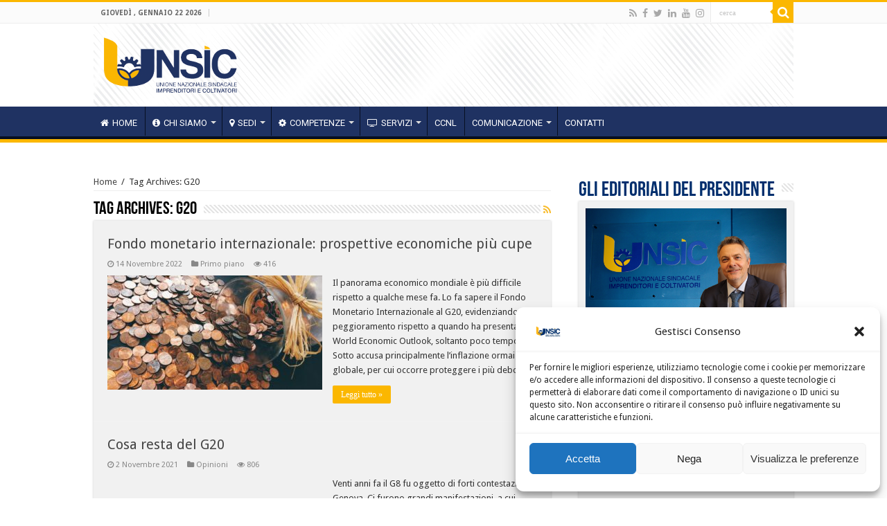

--- FILE ---
content_type: text/html; charset=UTF-8
request_url: https://unsic.it/tag/g20/
body_size: 101123
content:
<!DOCTYPE html>
<html lang="it-IT" prefix="og: http://ogp.me/ns#">
<head>
<meta charset="UTF-8" />
<link rel="profile" href="https://gmpg.org/xfn/11" />
<link rel="pingback" href="https://unsic.it/xmlrpc.php" />
<meta name='robots' content='index, follow, max-image-preview:large, max-snippet:-1, max-video-preview:-1' />

	<!-- This site is optimized with the Yoast SEO plugin v23.0 - https://yoast.com/wordpress/plugins/seo/ -->
	<title>G20 Archivi - UNSIC - Unione Nazionale Sindacale Imprenditori e Coltivatori</title>
	<link rel="canonical" href="https://unsic.it/tag/g20/" />
	<meta property="og:locale" content="it_IT" />
	<meta property="og:type" content="article" />
	<meta property="og:title" content="G20 Archivi - UNSIC - Unione Nazionale Sindacale Imprenditori e Coltivatori" />
	<meta property="og:url" content="https://unsic.it/tag/g20/" />
	<meta property="og:site_name" content="UNSIC - Unione Nazionale Sindacale Imprenditori e Coltivatori" />
	<meta name="twitter:card" content="summary_large_image" />
	<script type="application/ld+json" class="yoast-schema-graph">{"@context":"https://schema.org","@graph":[{"@type":"CollectionPage","@id":"https://unsic.it/tag/g20/","url":"https://unsic.it/tag/g20/","name":"G20 Archivi - UNSIC - Unione Nazionale Sindacale Imprenditori e Coltivatori","isPartOf":{"@id":"https://unsic.it/#website"},"primaryImageOfPage":{"@id":"https://unsic.it/tag/g20/#primaryimage"},"image":{"@id":"https://unsic.it/tag/g20/#primaryimage"},"thumbnailUrl":"https://unsic.it/wp-content/uploads/2022/11/economia.jpg","breadcrumb":{"@id":"https://unsic.it/tag/g20/#breadcrumb"},"inLanguage":"it-IT"},{"@type":"ImageObject","inLanguage":"it-IT","@id":"https://unsic.it/tag/g20/#primaryimage","url":"https://unsic.it/wp-content/uploads/2022/11/economia.jpg","contentUrl":"https://unsic.it/wp-content/uploads/2022/11/economia.jpg","width":1920,"height":1280},{"@type":"BreadcrumbList","@id":"https://unsic.it/tag/g20/#breadcrumb","itemListElement":[{"@type":"ListItem","position":1,"name":"Home","item":"https://unsic.it/"},{"@type":"ListItem","position":2,"name":"G20"}]},{"@type":"WebSite","@id":"https://unsic.it/#website","url":"https://unsic.it/","name":"UNSIC - Unione Nazionale Sindacale Imprenditori e Coltivatori","description":"","potentialAction":[{"@type":"SearchAction","target":{"@type":"EntryPoint","urlTemplate":"https://unsic.it/?s={search_term_string}"},"query-input":"required name=search_term_string"}],"inLanguage":"it-IT"}]}</script>
	<!-- / Yoast SEO plugin. -->


<link rel='dns-prefetch' href='//fonts.googleapis.com' />
<link rel="alternate" type="application/rss+xml" title="UNSIC - Unione Nazionale Sindacale Imprenditori e Coltivatori &raquo; Feed" href="https://unsic.it/feed/" />
<link rel="alternate" type="application/rss+xml" title="UNSIC - Unione Nazionale Sindacale Imprenditori e Coltivatori &raquo; G20 Feed del tag" href="https://unsic.it/tag/g20/feed/" />
<script type="text/javascript">
/* <![CDATA[ */
window._wpemojiSettings = {"baseUrl":"https:\/\/s.w.org\/images\/core\/emoji\/15.0.3\/72x72\/","ext":".png","svgUrl":"https:\/\/s.w.org\/images\/core\/emoji\/15.0.3\/svg\/","svgExt":".svg","source":{"concatemoji":"https:\/\/unsic.it\/wp-includes\/js\/wp-emoji-release.min.js"}};
/*! This file is auto-generated */
!function(i,n){var o,s,e;function c(e){try{var t={supportTests:e,timestamp:(new Date).valueOf()};sessionStorage.setItem(o,JSON.stringify(t))}catch(e){}}function p(e,t,n){e.clearRect(0,0,e.canvas.width,e.canvas.height),e.fillText(t,0,0);var t=new Uint32Array(e.getImageData(0,0,e.canvas.width,e.canvas.height).data),r=(e.clearRect(0,0,e.canvas.width,e.canvas.height),e.fillText(n,0,0),new Uint32Array(e.getImageData(0,0,e.canvas.width,e.canvas.height).data));return t.every(function(e,t){return e===r[t]})}function u(e,t,n){switch(t){case"flag":return n(e,"\ud83c\udff3\ufe0f\u200d\u26a7\ufe0f","\ud83c\udff3\ufe0f\u200b\u26a7\ufe0f")?!1:!n(e,"\ud83c\uddfa\ud83c\uddf3","\ud83c\uddfa\u200b\ud83c\uddf3")&&!n(e,"\ud83c\udff4\udb40\udc67\udb40\udc62\udb40\udc65\udb40\udc6e\udb40\udc67\udb40\udc7f","\ud83c\udff4\u200b\udb40\udc67\u200b\udb40\udc62\u200b\udb40\udc65\u200b\udb40\udc6e\u200b\udb40\udc67\u200b\udb40\udc7f");case"emoji":return!n(e,"\ud83d\udc26\u200d\u2b1b","\ud83d\udc26\u200b\u2b1b")}return!1}function f(e,t,n){var r="undefined"!=typeof WorkerGlobalScope&&self instanceof WorkerGlobalScope?new OffscreenCanvas(300,150):i.createElement("canvas"),a=r.getContext("2d",{willReadFrequently:!0}),o=(a.textBaseline="top",a.font="600 32px Arial",{});return e.forEach(function(e){o[e]=t(a,e,n)}),o}function t(e){var t=i.createElement("script");t.src=e,t.defer=!0,i.head.appendChild(t)}"undefined"!=typeof Promise&&(o="wpEmojiSettingsSupports",s=["flag","emoji"],n.supports={everything:!0,everythingExceptFlag:!0},e=new Promise(function(e){i.addEventListener("DOMContentLoaded",e,{once:!0})}),new Promise(function(t){var n=function(){try{var e=JSON.parse(sessionStorage.getItem(o));if("object"==typeof e&&"number"==typeof e.timestamp&&(new Date).valueOf()<e.timestamp+604800&&"object"==typeof e.supportTests)return e.supportTests}catch(e){}return null}();if(!n){if("undefined"!=typeof Worker&&"undefined"!=typeof OffscreenCanvas&&"undefined"!=typeof URL&&URL.createObjectURL&&"undefined"!=typeof Blob)try{var e="postMessage("+f.toString()+"("+[JSON.stringify(s),u.toString(),p.toString()].join(",")+"));",r=new Blob([e],{type:"text/javascript"}),a=new Worker(URL.createObjectURL(r),{name:"wpTestEmojiSupports"});return void(a.onmessage=function(e){c(n=e.data),a.terminate(),t(n)})}catch(e){}c(n=f(s,u,p))}t(n)}).then(function(e){for(var t in e)n.supports[t]=e[t],n.supports.everything=n.supports.everything&&n.supports[t],"flag"!==t&&(n.supports.everythingExceptFlag=n.supports.everythingExceptFlag&&n.supports[t]);n.supports.everythingExceptFlag=n.supports.everythingExceptFlag&&!n.supports.flag,n.DOMReady=!1,n.readyCallback=function(){n.DOMReady=!0}}).then(function(){return e}).then(function(){var e;n.supports.everything||(n.readyCallback(),(e=n.source||{}).concatemoji?t(e.concatemoji):e.wpemoji&&e.twemoji&&(t(e.twemoji),t(e.wpemoji)))}))}((window,document),window._wpemojiSettings);
/* ]]> */
</script>
<style id='wp-emoji-styles-inline-css' type='text/css'>

	img.wp-smiley, img.emoji {
		display: inline !important;
		border: none !important;
		box-shadow: none !important;
		height: 1em !important;
		width: 1em !important;
		margin: 0 0.07em !important;
		vertical-align: -0.1em !important;
		background: none !important;
		padding: 0 !important;
	}
</style>
<link rel='stylesheet' id='wp-block-library-css' href='https://unsic.it/wp-includes/css/dist/block-library/style.min.css' type='text/css' media='all' />
<style id='classic-theme-styles-inline-css' type='text/css'>
/*! This file is auto-generated */
.wp-block-button__link{color:#fff;background-color:#32373c;border-radius:9999px;box-shadow:none;text-decoration:none;padding:calc(.667em + 2px) calc(1.333em + 2px);font-size:1.125em}.wp-block-file__button{background:#32373c;color:#fff;text-decoration:none}
</style>
<style id='global-styles-inline-css' type='text/css'>
:root{--wp--preset--aspect-ratio--square: 1;--wp--preset--aspect-ratio--4-3: 4/3;--wp--preset--aspect-ratio--3-4: 3/4;--wp--preset--aspect-ratio--3-2: 3/2;--wp--preset--aspect-ratio--2-3: 2/3;--wp--preset--aspect-ratio--16-9: 16/9;--wp--preset--aspect-ratio--9-16: 9/16;--wp--preset--color--black: #000000;--wp--preset--color--cyan-bluish-gray: #abb8c3;--wp--preset--color--white: #ffffff;--wp--preset--color--pale-pink: #f78da7;--wp--preset--color--vivid-red: #cf2e2e;--wp--preset--color--luminous-vivid-orange: #ff6900;--wp--preset--color--luminous-vivid-amber: #fcb900;--wp--preset--color--light-green-cyan: #7bdcb5;--wp--preset--color--vivid-green-cyan: #00d084;--wp--preset--color--pale-cyan-blue: #8ed1fc;--wp--preset--color--vivid-cyan-blue: #0693e3;--wp--preset--color--vivid-purple: #9b51e0;--wp--preset--gradient--vivid-cyan-blue-to-vivid-purple: linear-gradient(135deg,rgba(6,147,227,1) 0%,rgb(155,81,224) 100%);--wp--preset--gradient--light-green-cyan-to-vivid-green-cyan: linear-gradient(135deg,rgb(122,220,180) 0%,rgb(0,208,130) 100%);--wp--preset--gradient--luminous-vivid-amber-to-luminous-vivid-orange: linear-gradient(135deg,rgba(252,185,0,1) 0%,rgba(255,105,0,1) 100%);--wp--preset--gradient--luminous-vivid-orange-to-vivid-red: linear-gradient(135deg,rgba(255,105,0,1) 0%,rgb(207,46,46) 100%);--wp--preset--gradient--very-light-gray-to-cyan-bluish-gray: linear-gradient(135deg,rgb(238,238,238) 0%,rgb(169,184,195) 100%);--wp--preset--gradient--cool-to-warm-spectrum: linear-gradient(135deg,rgb(74,234,220) 0%,rgb(151,120,209) 20%,rgb(207,42,186) 40%,rgb(238,44,130) 60%,rgb(251,105,98) 80%,rgb(254,248,76) 100%);--wp--preset--gradient--blush-light-purple: linear-gradient(135deg,rgb(255,206,236) 0%,rgb(152,150,240) 100%);--wp--preset--gradient--blush-bordeaux: linear-gradient(135deg,rgb(254,205,165) 0%,rgb(254,45,45) 50%,rgb(107,0,62) 100%);--wp--preset--gradient--luminous-dusk: linear-gradient(135deg,rgb(255,203,112) 0%,rgb(199,81,192) 50%,rgb(65,88,208) 100%);--wp--preset--gradient--pale-ocean: linear-gradient(135deg,rgb(255,245,203) 0%,rgb(182,227,212) 50%,rgb(51,167,181) 100%);--wp--preset--gradient--electric-grass: linear-gradient(135deg,rgb(202,248,128) 0%,rgb(113,206,126) 100%);--wp--preset--gradient--midnight: linear-gradient(135deg,rgb(2,3,129) 0%,rgb(40,116,252) 100%);--wp--preset--font-size--small: 13px;--wp--preset--font-size--medium: 20px;--wp--preset--font-size--large: 36px;--wp--preset--font-size--x-large: 42px;--wp--preset--spacing--20: 0.44rem;--wp--preset--spacing--30: 0.67rem;--wp--preset--spacing--40: 1rem;--wp--preset--spacing--50: 1.5rem;--wp--preset--spacing--60: 2.25rem;--wp--preset--spacing--70: 3.38rem;--wp--preset--spacing--80: 5.06rem;--wp--preset--shadow--natural: 6px 6px 9px rgba(0, 0, 0, 0.2);--wp--preset--shadow--deep: 12px 12px 50px rgba(0, 0, 0, 0.4);--wp--preset--shadow--sharp: 6px 6px 0px rgba(0, 0, 0, 0.2);--wp--preset--shadow--outlined: 6px 6px 0px -3px rgba(255, 255, 255, 1), 6px 6px rgba(0, 0, 0, 1);--wp--preset--shadow--crisp: 6px 6px 0px rgba(0, 0, 0, 1);}:where(.is-layout-flex){gap: 0.5em;}:where(.is-layout-grid){gap: 0.5em;}body .is-layout-flex{display: flex;}.is-layout-flex{flex-wrap: wrap;align-items: center;}.is-layout-flex > :is(*, div){margin: 0;}body .is-layout-grid{display: grid;}.is-layout-grid > :is(*, div){margin: 0;}:where(.wp-block-columns.is-layout-flex){gap: 2em;}:where(.wp-block-columns.is-layout-grid){gap: 2em;}:where(.wp-block-post-template.is-layout-flex){gap: 1.25em;}:where(.wp-block-post-template.is-layout-grid){gap: 1.25em;}.has-black-color{color: var(--wp--preset--color--black) !important;}.has-cyan-bluish-gray-color{color: var(--wp--preset--color--cyan-bluish-gray) !important;}.has-white-color{color: var(--wp--preset--color--white) !important;}.has-pale-pink-color{color: var(--wp--preset--color--pale-pink) !important;}.has-vivid-red-color{color: var(--wp--preset--color--vivid-red) !important;}.has-luminous-vivid-orange-color{color: var(--wp--preset--color--luminous-vivid-orange) !important;}.has-luminous-vivid-amber-color{color: var(--wp--preset--color--luminous-vivid-amber) !important;}.has-light-green-cyan-color{color: var(--wp--preset--color--light-green-cyan) !important;}.has-vivid-green-cyan-color{color: var(--wp--preset--color--vivid-green-cyan) !important;}.has-pale-cyan-blue-color{color: var(--wp--preset--color--pale-cyan-blue) !important;}.has-vivid-cyan-blue-color{color: var(--wp--preset--color--vivid-cyan-blue) !important;}.has-vivid-purple-color{color: var(--wp--preset--color--vivid-purple) !important;}.has-black-background-color{background-color: var(--wp--preset--color--black) !important;}.has-cyan-bluish-gray-background-color{background-color: var(--wp--preset--color--cyan-bluish-gray) !important;}.has-white-background-color{background-color: var(--wp--preset--color--white) !important;}.has-pale-pink-background-color{background-color: var(--wp--preset--color--pale-pink) !important;}.has-vivid-red-background-color{background-color: var(--wp--preset--color--vivid-red) !important;}.has-luminous-vivid-orange-background-color{background-color: var(--wp--preset--color--luminous-vivid-orange) !important;}.has-luminous-vivid-amber-background-color{background-color: var(--wp--preset--color--luminous-vivid-amber) !important;}.has-light-green-cyan-background-color{background-color: var(--wp--preset--color--light-green-cyan) !important;}.has-vivid-green-cyan-background-color{background-color: var(--wp--preset--color--vivid-green-cyan) !important;}.has-pale-cyan-blue-background-color{background-color: var(--wp--preset--color--pale-cyan-blue) !important;}.has-vivid-cyan-blue-background-color{background-color: var(--wp--preset--color--vivid-cyan-blue) !important;}.has-vivid-purple-background-color{background-color: var(--wp--preset--color--vivid-purple) !important;}.has-black-border-color{border-color: var(--wp--preset--color--black) !important;}.has-cyan-bluish-gray-border-color{border-color: var(--wp--preset--color--cyan-bluish-gray) !important;}.has-white-border-color{border-color: var(--wp--preset--color--white) !important;}.has-pale-pink-border-color{border-color: var(--wp--preset--color--pale-pink) !important;}.has-vivid-red-border-color{border-color: var(--wp--preset--color--vivid-red) !important;}.has-luminous-vivid-orange-border-color{border-color: var(--wp--preset--color--luminous-vivid-orange) !important;}.has-luminous-vivid-amber-border-color{border-color: var(--wp--preset--color--luminous-vivid-amber) !important;}.has-light-green-cyan-border-color{border-color: var(--wp--preset--color--light-green-cyan) !important;}.has-vivid-green-cyan-border-color{border-color: var(--wp--preset--color--vivid-green-cyan) !important;}.has-pale-cyan-blue-border-color{border-color: var(--wp--preset--color--pale-cyan-blue) !important;}.has-vivid-cyan-blue-border-color{border-color: var(--wp--preset--color--vivid-cyan-blue) !important;}.has-vivid-purple-border-color{border-color: var(--wp--preset--color--vivid-purple) !important;}.has-vivid-cyan-blue-to-vivid-purple-gradient-background{background: var(--wp--preset--gradient--vivid-cyan-blue-to-vivid-purple) !important;}.has-light-green-cyan-to-vivid-green-cyan-gradient-background{background: var(--wp--preset--gradient--light-green-cyan-to-vivid-green-cyan) !important;}.has-luminous-vivid-amber-to-luminous-vivid-orange-gradient-background{background: var(--wp--preset--gradient--luminous-vivid-amber-to-luminous-vivid-orange) !important;}.has-luminous-vivid-orange-to-vivid-red-gradient-background{background: var(--wp--preset--gradient--luminous-vivid-orange-to-vivid-red) !important;}.has-very-light-gray-to-cyan-bluish-gray-gradient-background{background: var(--wp--preset--gradient--very-light-gray-to-cyan-bluish-gray) !important;}.has-cool-to-warm-spectrum-gradient-background{background: var(--wp--preset--gradient--cool-to-warm-spectrum) !important;}.has-blush-light-purple-gradient-background{background: var(--wp--preset--gradient--blush-light-purple) !important;}.has-blush-bordeaux-gradient-background{background: var(--wp--preset--gradient--blush-bordeaux) !important;}.has-luminous-dusk-gradient-background{background: var(--wp--preset--gradient--luminous-dusk) !important;}.has-pale-ocean-gradient-background{background: var(--wp--preset--gradient--pale-ocean) !important;}.has-electric-grass-gradient-background{background: var(--wp--preset--gradient--electric-grass) !important;}.has-midnight-gradient-background{background: var(--wp--preset--gradient--midnight) !important;}.has-small-font-size{font-size: var(--wp--preset--font-size--small) !important;}.has-medium-font-size{font-size: var(--wp--preset--font-size--medium) !important;}.has-large-font-size{font-size: var(--wp--preset--font-size--large) !important;}.has-x-large-font-size{font-size: var(--wp--preset--font-size--x-large) !important;}
:where(.wp-block-post-template.is-layout-flex){gap: 1.25em;}:where(.wp-block-post-template.is-layout-grid){gap: 1.25em;}
:where(.wp-block-columns.is-layout-flex){gap: 2em;}:where(.wp-block-columns.is-layout-grid){gap: 2em;}
:root :where(.wp-block-pullquote){font-size: 1.5em;line-height: 1.6;}
</style>
<link rel='stylesheet' id='wpslider-frontend-css' href='https://unsic.it/wp-content/plugins/Unsic%20slider%203.0/assets/css/frontend.css' type='text/css' media='all' />
<link rel='stylesheet' id='contact-form-7-css' href='https://unsic.it/wp-content/plugins/contact-form-7/includes/css/styles.css' type='text/css' media='all' />
<link rel='stylesheet' id='taqyeem-buttons-style-css' href='https://unsic.it/wp-content/plugins/taqyeem-buttons/assets/style.css' type='text/css' media='all' />
<link rel='stylesheet' id='taqyeem-style-css' href='https://unsic.it/wp-content/plugins/taqyeem/style.css' type='text/css' media='all' />
<link rel='stylesheet' id='wpsl-styles-css' href='https://unsic.it/wp-content/plugins/wp-store-locator/css/styles.min.css' type='text/css' media='all' />
<link rel='stylesheet' id='cmplz-general-css' href='https://unsic.it/wp-content/plugins/complianz-gdpr/assets/css/cookieblocker.min.css' type='text/css' media='all' />
<link rel='stylesheet' id='spu-public-css-css' href='https://unsic.it/wp-content/plugins/popups/public/assets/css/public.css' type='text/css' media='all' />
<link rel='stylesheet' id='tie-style-css' href='https://unsic.it/wp-content/themes/sahifa/style.css' type='text/css' media='all' />
<link rel='stylesheet' id='tie-ilightbox-skin-css' href='https://unsic.it/wp-content/themes/sahifa/css/ilightbox/dark-skin/skin.css' type='text/css' media='all' />
<link rel='stylesheet' id='Droid+Sans-css' href='https://fonts.googleapis.com/css?family=Droid+Sans%3Aregular%2C700' type='text/css' media='all' />
<link rel='stylesheet' id='Roboto-css' href='https://fonts.googleapis.com/css?family=Roboto%3A100%2C100italic%2C300%2C300italic%2Cregular%2Citalic%2C500%2C500italic%2C700%2C700italic%2C900%2C900italic' type='text/css' media='all' />
<link rel='stylesheet' id='newsletter-css' href='https://unsic.it/wp-content/plugins/newsletter/style.css' type='text/css' media='all' />
<link rel='stylesheet' id='__EPYT__style-css' href='https://unsic.it/wp-content/plugins/youtube-embed-plus/styles/ytprefs.min.css' type='text/css' media='all' />
<style id='__EPYT__style-inline-css' type='text/css'>

                .epyt-gallery-thumb {
                        width: 33.333%;
                }
                
                         @media (min-width:0px) and (max-width: 767px) {
                            .epyt-gallery-rowbreak {
                                display: none;
                            }
                            .epyt-gallery-allthumbs[class*="epyt-cols"] .epyt-gallery-thumb {
                                width: 100% !important;
                            }
                          }
</style>
<script type="text/javascript" id="real3d-flipbook-global-js-extra">
/* <![CDATA[ */
var flipbookOptions_global = {"pages":[],"pdfUrl":"","printPdfUrl":"","tableOfContent":[],"id":"","bookId":"","date":"","lightboxThumbnailUrl":"","mode":"normal","viewMode":"webgl","pageTextureSize":"3000","pageTextureSizeSmall":"1500","pageTextureSizeMobile":"","pageTextureSizeMobileSmall":"1000","minPixelRatio":"1","pdfTextLayer":"true","zoomMin":"0.9","zoomStep":"2","zoomSize":"","zoomReset":"false","doubleClickZoom":"true","pageDrag":"true","singlePageMode":"false","pageFlipDuration":"1","sound":"true","startPage":"1","pageNumberOffset":"0","deeplinking":{"enabled":"false","prefix":""},"responsiveView":"true","responsiveViewTreshold":"768","responsiveViewRatio":"1","cover":"true","backCover":"true","scaleCover":"false","pageCaptions":"false","height":"400","responsiveHeight":"true","containerRatio":"","thumbnailsOnStart":"false","contentOnStart":"false","searchOnStart":"","searchResultsThumbs":"false","tableOfContentCloseOnClick":"true","thumbsCloseOnClick":"true","autoplayOnStart":"false","autoplayInterval":"3000","autoplayLoop":"true","autoplayStartPage":"1","rightToLeft":"false","pageWidth":"","pageHeight":"","thumbSize":"130","logoImg":"","logoUrl":"","logoUrlTarget":"","logoCSS":"position:absolute;left:0;top:0;","menuSelector":"","zIndex":"auto","preloaderText":"","googleAnalyticsTrackingCode":"","pdfBrowserViewerIfIE":"false","modeMobile":"","viewModeMobile":"","aspectMobile":"","aspectRatioMobile":"0.71","singlePageModeIfMobile":"false","logoHideOnMobile":"false","mobile":{"thumbnailsOnStart":"false","contentOnStart":"false","pagesInMemory":"6","bitmapResizeHeight":"","bitmapResizeQuality":"","currentPage":{"enabled":"false"},"pdfUrl":""},"lightboxCssClass":"","lightboxLink":"","lightboxLinkNewWindow":"true","lightboxBackground":"rgb(81, 85, 88)","lightboxBackgroundPattern":"","lightboxBackgroundImage":"","lightboxContainerCSS":"display:inline-block;padding:10px;","lightboxThumbnailHeight":"300","lightboxThumbnailUrlCSS":"display:block;","lightboxThumbnailInfo":"false","lightboxThumbnailInfoText":"","lightboxThumbnailInfoCSS":"top: 0;  width: 100%; height: 100%; font-size: 16px; color: #000; background: rgba(255,255,255,.8); ","showTitle":"false","showDate":"false","hideThumbnail":"false","lightboxText":"","lightboxTextCSS":"display:block;","lightboxTextPosition":"top","lightBoxOpened":"false","lightBoxFullscreen":"false","lightboxStartPage":"","lightboxMarginV":"0","lightboxMarginH":"0","lights":"true","lightPositionX":"0","lightPositionY":"150","lightPositionZ":"1400","lightIntensity":"0.6","shadows":"true","shadowMapSize":"2048","shadowOpacity":"0.2","shadowDistance":"15","pageHardness":"2","coverHardness":"2","pageRoughness":"1","pageMetalness":"0","pageSegmentsW":"6","pageSegmentsH":"1","pagesInMemory":"20","bitmapResizeHeight":"","bitmapResizeQuality":"","pageMiddleShadowSize":"4","pageMiddleShadowColorL":"#7F7F7F","pageMiddleShadowColorR":"#AAAAAA","antialias":"false","pan":"0","tilt":"0","rotateCameraOnMouseDrag":"true","panMax":"20","panMin":"-20","tiltMax":"0","tiltMin":"0","currentPage":{"enabled":"true","title":"Current page","hAlign":"left","vAlign":"top"},"btnAutoplay":{"enabled":"true","title":"Autoplay"},"btnNext":{"enabled":"true","title":"Next Page"},"btnLast":{"enabled":"false","title":"Last Page"},"btnPrev":{"enabled":"true","title":"Previous Page"},"btnFirst":{"enabled":"false","title":"First Page"},"btnZoomIn":{"enabled":"true","title":"Zoom in"},"btnZoomOut":{"enabled":"true","title":"Zoom out"},"btnToc":{"enabled":"true","title":"Table of Contents"},"btnThumbs":{"enabled":"true","title":"Pages"},"btnShare":{"enabled":"true","title":"Share"},"btnNotes":{"enabled":"false","title":"Notes"},"btnDownloadPages":{"enabled":"false","url":"","title":"Download pages"},"btnDownloadPdf":{"enabled":"true","url":"","title":"Download PDF","forceDownload":"true","openInNewWindow":"true"},"btnSound":{"enabled":"true","title":"Sound"},"btnExpand":{"enabled":"true","title":"Toggle fullscreen"},"btnSingle":{"enabled":"true","title":"Toggle single page"},"btnSearch":{"enabled":"false","title":"Search"},"search":{"enabled":"false","title":"Search"},"btnBookmark":{"enabled":"false","title":"Bookmark"},"btnPrint":{"enabled":"true","title":"Print"},"btnTools":{"enabled":"true","title":"Tools"},"btnClose":{"enabled":"true","title":"Close"},"whatsapp":{"enabled":"true"},"twitter":{"enabled":"true"},"facebook":{"enabled":"true"},"pinterest":{"enabled":"true"},"email":{"enabled":"true"},"linkedin":{"enabled":"true"},"digg":{"enabled":"false"},"reddit":{"enabled":"false"},"shareUrl":"","shareTitle":"","shareImage":"","layout":"1","icons":"FontAwesome","skin":"light","useFontAwesome5":"true","sideNavigationButtons":"true","menuNavigationButtons":"false","backgroundColor":"rgb(81, 85, 88)","backgroundPattern":"","backgroundImage":"","backgroundTransparent":"false","menuBackground":"","menuShadow":"","menuMargin":"0","menuPadding":"0","menuOverBook":"false","menuFloating":"false","menuTransparent":"false","menu2Background":"","menu2Shadow":"","menu2Margin":"0","menu2Padding":"0","menu2OverBook":"true","menu2Floating":"false","menu2Transparent":"true","skinColor":"","skinBackground":"","hideMenu":"false","menuAlignHorizontal":"center","btnColor":"","btnColorHover":"","btnBackground":"none","btnRadius":"0","btnMargin":"0","btnSize":"18","btnPaddingV":"10","btnPaddingH":"10","btnShadow":"","btnTextShadow":"","btnBorder":"","arrowColor":"#fff","arrowColorHover":"#fff","arrowBackground":"rgba(0,0,0,0)","arrowBackgroundHover":"rgba(0, 0, 0, .15)","arrowRadius":"4","arrowMargin":"4","arrowSize":"40","arrowPadding":"10","arrowTextShadow":"0px 0px 1px rgba(0, 0, 0, 1)","arrowBorder":"","closeBtnColorHover":"#FFF","closeBtnBackground":"rgba(0,0,0,.4)","closeBtnRadius":"0","closeBtnMargin":"0","closeBtnSize":"20","closeBtnPadding":"5","closeBtnTextShadow":"","closeBtnBorder":"","floatingBtnColor":"","floatingBtnColorHover":"","floatingBtnBackground":"","floatingBtnBackgroundHover":"","floatingBtnRadius":"","floatingBtnMargin":"","floatingBtnSize":"","floatingBtnPadding":"","floatingBtnShadow":"","floatingBtnTextShadow":"","floatingBtnBorder":"","currentPageMarginV":"5","currentPageMarginH":"5","arrowsAlwaysEnabledForNavigation":"true","arrowsDisabledNotFullscreen":"true","touchSwipeEnabled":"true","fitToWidth":"false","rightClickEnabled":"true","linkColor":"rgba(0, 0, 0, 0)","linkColorHover":"rgba(255, 255, 0, 1)","linkOpacity":"0.4","linkTarget":"_blank","pdfAutoLinks":"false","disableRange":"false","strings":{"print":"Print","printLeftPage":"Print left page","printRightPage":"Print right page","printCurrentPage":"Print current page","printAllPages":"Print all pages","download":"Download","downloadLeftPage":"Download left page","downloadRightPage":"Download right page","downloadCurrentPage":"Download current page","downloadAllPages":"Download all pages","bookmarks":"Bookmarks","bookmarkLeftPage":"Bookmark left page","bookmarkRightPage":"Bookmark right page","bookmarkCurrentPage":"Bookmark current page","search":"Search","findInDocument":"Find in document","pagesFoundContaining":"pages found containing","noMatches":"No matches","matchesFound":"matches found","page":"Page","matches":"matches","thumbnails":"Thumbnails","tableOfContent":"Table of Contents","share":"Share","pressEscToClose":"Press ESC to close","password":"Password","addNote":"Add note","typeInYourNote":"Type in your note..."},"access":"free","backgroundMusic":"","cornerCurl":"false","pdfTools":{"pageHeight":1500,"thumbHeight":200,"quality":0.8,"textLayer":"true","autoConvert":"true"},"slug":"","convertPDFLinks":"true","convertPDFLinksWithClass":"","convertPDFLinksWithoutClass":"","overridePDFEmbedder":"true","overrideDflip":"true","overrideWonderPDFEmbed":"true","override3DFlipBook":"true","overridePDFjsViewer":"true","resumeReading":"false","previewPages":"","previewMode":""};
/* ]]> */
</script>
<script type="text/javascript" src="https://unsic.it/wp-includes/js/jquery/jquery.min.js" id="jquery-core-js"></script>
<script type="text/javascript" src="https://unsic.it/wp-includes/js/jquery/jquery-migrate.min.js" id="jquery-migrate-js"></script>
<script type="text/javascript" src="https://unsic.it/wp-content/plugins/taqyeem/js/tie.js" id="taqyeem-main-js"></script>
<script type="text/javascript" id="__ytprefs__-js-extra">
/* <![CDATA[ */
var _EPYT_ = {"ajaxurl":"https:\/\/unsic.it\/wp-admin\/admin-ajax.php","security":"acdff4029f","gallery_scrolloffset":"20","eppathtoscripts":"https:\/\/unsic.it\/wp-content\/plugins\/youtube-embed-plus\/scripts\/","eppath":"https:\/\/unsic.it\/wp-content\/plugins\/youtube-embed-plus\/","epresponsiveselector":"[\"iframe.__youtube_prefs_widget__\"]","epdovol":"1","version":"14.2.1.2","evselector":"iframe.__youtube_prefs__[src], iframe[src*=\"youtube.com\/embed\/\"], iframe[src*=\"youtube-nocookie.com\/embed\/\"]","ajax_compat":"","maxres_facade":"eager","ytapi_load":"light","pause_others":"","stopMobileBuffer":"1","facade_mode":"","not_live_on_channel":"","vi_active":"","vi_js_posttypes":[]};
/* ]]> */
</script>
<script type="text/javascript" src="https://unsic.it/wp-content/plugins/youtube-embed-plus/scripts/ytprefs.min.js" id="__ytprefs__-js"></script>
<link rel="https://api.w.org/" href="https://unsic.it/wp-json/" /><link rel="alternate" title="JSON" type="application/json" href="https://unsic.it/wp-json/wp/v2/tags/5028" /><link rel="EditURI" type="application/rsd+xml" title="RSD" href="https://unsic.it/xmlrpc.php?rsd" />
<meta name="generator" content="WordPress 6.6.4" />
		<script type="text/javascript">
				(function(c,l,a,r,i,t,y){
					c[a]=c[a]||function(){(c[a].q=c[a].q||[]).push(arguments)};t=l.createElement(r);t.async=1;
					t.src="https://www.clarity.ms/tag/"+i+"?ref=wordpress";y=l.getElementsByTagName(r)[0];y.parentNode.insertBefore(t,y);
				})(window, document, "clarity", "script", "gisd57auj8");
		</script>
		<script type='text/javascript'>
/* <![CDATA[ */
var taqyeem = {"ajaxurl":"https://unsic.it/wp-admin/admin-ajax.php" , "your_rating":"Your Rating:"};
/* ]]> */
</script>
<style type="text/css" media="screen">

</style>
			<style>.cmplz-hidden {
					display: none !important;
				}</style><link rel="shortcut icon" href="https://unsic.it/wp-content/uploads/2019/04/favicon.ico" title="Favicon" />
<!--[if IE]>
<script type="text/javascript">jQuery(document).ready(function (){ jQuery(".menu-item").has("ul").children("a").attr("aria-haspopup", "true");});</script>
<![endif]-->
<!--[if lt IE 9]>
<script src="https://unsic.it/wp-content/themes/sahifa/js/html5.js"></script>
<script src="https://unsic.it/wp-content/themes/sahifa/js/selectivizr-min.js"></script>
<![endif]-->
<!--[if IE 9]>
<link rel="stylesheet" type="text/css" media="all" href="https://unsic.it/wp-content/themes/sahifa/css/ie9.css" />
<![endif]-->
<!--[if IE 8]>
<link rel="stylesheet" type="text/css" media="all" href="https://unsic.it/wp-content/themes/sahifa/css/ie8.css" />
<![endif]-->
<!--[if IE 7]>
<link rel="stylesheet" type="text/css" media="all" href="https://unsic.it/wp-content/themes/sahifa/css/ie7.css" />
<![endif]-->


<meta name="viewport" content="width=device-width, initial-scale=1.0" />
<link rel="apple-touch-icon-precomposed" sizes="144x144" href="https://unsic.it/wp-content/uploads/2019/04/android-icon-144x144.png" />
<link rel="apple-touch-icon-precomposed" sizes="120x120" href="https://unsic.it/wp-content/uploads/2019/04/apple-icon-120x120.png" />
<link rel="apple-touch-icon-precomposed" sizes="72x72" href="https://unsic.it/wp-content/uploads/2019/04/apple-icon-72x72.png" />
<link rel="apple-touch-icon-precomposed" href="https://unsic.it/wp-content/uploads/2019/04/apple-icon-57x57.png" />

<!-- Global site tag (gtag.js) - Google Analytics -->
<script async src="https://www.googletagmanager.com/gtag/js?id=UA-78410931-1"></script>
<script>
  window.dataLayer = window.dataLayer || [];
  function gtag(){dataLayer.push(arguments);}
  gtag('js', new Date());

  gtag('config', 'UA-78410931-1');
</script>


<style type="text/css" media="screen">

body{
	font-family: 'Droid Sans';
}

#main-nav, #main-nav ul li a{
	font-family: 'Roboto';
	font-weight: normal;
	font-style: normal;
}

#main-nav,
.cat-box-content,
#sidebar .widget-container,
.post-listing,
#commentform {
	border-bottom-color: #fbb701;
}

.search-block .search-button,
#topcontrol,
#main-nav ul li.current-menu-item a,
#main-nav ul li.current-menu-item a:hover,
#main-nav ul li.current_page_parent a,
#main-nav ul li.current_page_parent a:hover,
#main-nav ul li.current-menu-parent a,
#main-nav ul li.current-menu-parent a:hover,
#main-nav ul li.current-page-ancestor a,
#main-nav ul li.current-page-ancestor a:hover,
.pagination span.current,
.share-post span.share-text,
.flex-control-paging li a.flex-active,
.ei-slider-thumbs li.ei-slider-element,
.review-percentage .review-item span span,
.review-final-score,
.button,
a.button,
a.more-link,
#main-content input[type="submit"],
.form-submit #submit,
#login-form .login-button,
.widget-feedburner .feedburner-subscribe,
input[type="submit"],
#buddypress button,
#buddypress a.button,
#buddypress input[type=submit],
#buddypress input[type=reset],
#buddypress ul.button-nav li a,
#buddypress div.generic-button a,
#buddypress .comment-reply-link,
#buddypress div.item-list-tabs ul li a span,
#buddypress div.item-list-tabs ul li.selected a,
#buddypress div.item-list-tabs ul li.current a,
#buddypress #members-directory-form div.item-list-tabs ul li.selected span,
#members-list-options a.selected,
#groups-list-options a.selected,
body.dark-skin #buddypress div.item-list-tabs ul li a span,
body.dark-skin #buddypress div.item-list-tabs ul li.selected a,
body.dark-skin #buddypress div.item-list-tabs ul li.current a,
body.dark-skin #members-list-options a.selected,
body.dark-skin #groups-list-options a.selected,
.search-block-large .search-button,
#featured-posts .flex-next:hover,
#featured-posts .flex-prev:hover,
a.tie-cart span.shooping-count,
.woocommerce span.onsale,
.woocommerce-page span.onsale ,
.woocommerce .widget_price_filter .ui-slider .ui-slider-handle,
.woocommerce-page .widget_price_filter .ui-slider .ui-slider-handle,
#check-also-close,
a.post-slideshow-next,
a.post-slideshow-prev,
.widget_price_filter .ui-slider .ui-slider-handle,
.quantity .minus:hover,
.quantity .plus:hover,
.mejs-container .mejs-controls .mejs-time-rail .mejs-time-current,
#reading-position-indicator  {
	background-color:#fbb701;
}

::-webkit-scrollbar-thumb{
	background-color:#fbb701 !important;
}

#theme-footer,
#theme-header,
.top-nav ul li.current-menu-item:before,
#main-nav .menu-sub-content ,
#main-nav ul ul,
#check-also-box {
	border-top-color: #fbb701;
}

.search-block:after {
	border-right-color:#fbb701;
}

body.rtl .search-block:after {
	border-left-color:#fbb701;
}

#main-nav ul > li.menu-item-has-children:hover > a:after,
#main-nav ul > li.mega-menu:hover > a:after {
	border-color:transparent transparent #fbb701;
}

.widget.timeline-posts li a:hover,
.widget.timeline-posts li a:hover span.tie-date {
	color: #fbb701;
}

.widget.timeline-posts li a:hover span.tie-date:before {
	background: #fbb701;
	border-color: #fbb701;
}

#order_review,
#order_review_heading {
	border-color: #fbb701;
}


#main-nav ul li a:hover, #main-nav ul li:hover > a, #main-nav ul :hover > a , #main-nav  ul ul li:hover > a, #main-nav  ul ul :hover > a {
	color: #fbb701;
}
		
#main-nav ul li a, #main-nav ul ul a, #main-nav ul.sub-menu a, #main-nav ul li.current_page_parent ul a, #main-nav ul li.current-menu-item ul a, #main-nav ul li.current-menu-parent ul a, #main-nav ul li.current-page-ancestor ul a {
	color: #ffffff;
}
		
#main-nav ul li.current-menu-item a, #main-nav ul li.current_page_parent a {
	color: #ffffff;
}
		
.footer-widget-top h4 {
	color: #ffffff;
}
		
#theme-footer {
	background-color:#1f3262 !important; 
				}


.cat-box-content, #sidebar .widget-container, .post-listing, .column2 li.first-news, .wide-box li.first-news, #commentform  {
	background-color:#f1f1f1 !important; 
				}

#main-nav {
	background: #1f3262;
	box-shadow: inset -1px -5px 0px -1px #070f21;
}

#main-nav ul ul, #main-nav ul li.mega-menu .mega-menu-block { background-color:#354f8c !important;}

#main-nav ul li {
	border-color: #1f3262;
}

#main-nav ul ul li, #main-nav ul ul li:first-child {
	border-top-color: #1f3262;
}

#main-nav ul li .mega-menu-block ul.sub-menu {
	border-bottom-color: #1f3262;
}

#main-nav ul li a {
	border-left-color: #070f21;
}

#main-nav ul ul li, #main-nav ul ul li:first-child {
	border-bottom-color: #070f21;
}

.main-menu { text-transform:uppercase }
.footer-bottom { background-color:#fbb701; color:#1f3262; }
.footer-bottom a:link, 
.footer-bottom a:visited, 
.footer a:hover { color:#1f3262; text-decoration:underline; }
.flex-control-nav li a { background: #1f3262; }
.flex-control-nav li a:hover { background: #fbb701; }

#wrapper.wide-layout .header-content, 
#wrapper.wide-layout #main-nav ul li.mega-menu .mega-menu-block 
{
background-image: url(https://unsic.it/wp-content/uploads/2019/04/header-1.jpg);
}
</style>

<meta name="generator" content="Powered by WPBakery Page Builder - drag and drop page builder for WordPress."/>
<link rel="icon" href="https://unsic.it/wp-content/uploads/2025/05/cropped-LOGO_U-scaled-1-32x32.jpg" sizes="32x32" />
<link rel="icon" href="https://unsic.it/wp-content/uploads/2025/05/cropped-LOGO_U-scaled-1-192x192.jpg" sizes="192x192" />
<link rel="apple-touch-icon" href="https://unsic.it/wp-content/uploads/2025/05/cropped-LOGO_U-scaled-1-180x180.jpg" />
<meta name="msapplication-TileImage" content="https://unsic.it/wp-content/uploads/2025/05/cropped-LOGO_U-scaled-1-270x270.jpg" />
		<style type="text/css" id="wp-custom-css">
			#main-nav ul li.menu-item-home a {
    background-image: none !important;
    background-repeat: no-repeat !important;
    text-indent: 0;
    width: auto;
}

.post-comments, .epyt-gallery-list {
		display: none !important;
}

.group_items {
	background-color: transparent !important;
}


#text-html-widget-7 h4,#custom_html-3 h4,#categort-posts-widget-2 h4,#custom_html-2 h4 {font-size:30px; color: #002e6d}

.widget h4 {color: #002e6d;}

#custom_html-3 {margin-bottom: 0px;}

#custom_html-30 .widget-top {display: none; margin-bottom: 40px;}

#custom_html-30 {margin-bottom: 50px;}

#categort-posts-widget-2 {margin-bottom: 50px;}

#categort-posts-widget-2 .widget-top {display: none}

#custom_html-2 {margin-bottom: 0px;}

#cf-app .cf-title {
display: none !important;
	}		</style>
		<noscript><style> .wpb_animate_when_almost_visible { opacity: 1; }</style></noscript></head>
<body data-rsssl=1 id="top" class="archive tag tag-g20 tag-5028 lazy-enabled wpb-js-composer js-comp-ver-6.8.0 vc_responsive">

<div class="wrapper-outer">

	<div class="background-cover"></div>

	<aside id="slide-out">

			<div class="search-mobile">
			<form method="get" id="searchform-mobile" action="https://unsic.it/">
				<button class="search-button" type="submit" value="cerca"><i class="fa fa-search"></i></button>
				<input type="text" id="s-mobile" name="s" title="cerca" value="cerca" onfocus="if (this.value == 'cerca') {this.value = '';}" onblur="if (this.value == '') {this.value = 'cerca';}"  />
			</form>
		</div><!-- .search-mobile /-->
	
			<div class="social-icons">
		<a class="ttip-none" title="Rss" href="https://unsic.it/feed/" target="_blank"><i class="fa fa-rss"></i></a><a class="ttip-none" title="Facebook" href="https://www.facebook.com/unsicofficial/" target="_blank"><i class="fa fa-facebook"></i></a><a class="ttip-none" title="Twitter" href="https://twitter.com/unsic2" target="_blank"><i class="fa fa-twitter"></i></a><a class="ttip-none" title="LinkedIn" href="https://www.linkedin.com/company/unsicunionenazionalesindacaleecoltivatori/" target="_blank"><i class="fa fa-linkedin"></i></a><a class="ttip-none" title="Youtube" href="https://www.youtube.com/channel/UC8yGggIR6v8RfHNFvrrNR2w" target="_blank"><i class="fa fa-youtube"></i></a><a class="ttip-none" title="instagram" href="https://www.instagram.com/unsic_official" target="_blank"><i class="fa fa-instagram"></i></a>
			</div>

	
		<div id="mobile-menu" ></div>
	</aside><!-- #slide-out /-->

		<div id="wrapper" class="wide-layout">
		<div class="inner-wrapper">

		<header id="theme-header" class="theme-header">
						<div id="top-nav" class="top-nav">
				<div class="container">

							<span class="today-date">giovedì , Gennaio 22 2026</span>
				
						<div class="search-block">
						<form method="get" id="searchform-header" action="https://unsic.it/">
							<button class="search-button" type="submit" value="cerca"><i class="fa fa-search"></i></button>
							<input class="search-live" type="text" id="s-header" name="s" title="cerca" value="cerca" onfocus="if (this.value == 'cerca') {this.value = '';}" onblur="if (this.value == '') {this.value = 'cerca';}"  />
						</form>
					</div><!-- .search-block /-->
			<div class="social-icons">
		<a class="ttip-none" title="Rss" href="https://unsic.it/feed/" target="_blank"><i class="fa fa-rss"></i></a><a class="ttip-none" title="Facebook" href="https://www.facebook.com/unsicofficial/" target="_blank"><i class="fa fa-facebook"></i></a><a class="ttip-none" title="Twitter" href="https://twitter.com/unsic2" target="_blank"><i class="fa fa-twitter"></i></a><a class="ttip-none" title="LinkedIn" href="https://www.linkedin.com/company/unsicunionenazionalesindacaleecoltivatori/" target="_blank"><i class="fa fa-linkedin"></i></a><a class="ttip-none" title="Youtube" href="https://www.youtube.com/channel/UC8yGggIR6v8RfHNFvrrNR2w" target="_blank"><i class="fa fa-youtube"></i></a><a class="ttip-none" title="instagram" href="https://www.instagram.com/unsic_official" target="_blank"><i class="fa fa-instagram"></i></a>
			</div>

	
	
				</div><!-- .container /-->
			</div><!-- .top-menu /-->
			
		<div class="header-content">

					<a id="slide-out-open" class="slide-out-open" href="#"><span></span></a>
		
			<div class="logo">
			<h2>								<a title="UNSIC &#8211; Unione Nazionale Sindacale Imprenditori e Coltivatori" href="https://unsic.it/">
					<img src="https://unsic.it/wp-content/uploads/2019/04/UNSIC.png" alt="UNSIC &#8211; Unione Nazionale Sindacale Imprenditori e Coltivatori"  /><strong>UNSIC &#8211; Unione Nazionale Sindacale Imprenditori e Coltivatori </strong>
				</a>
			</h2>			</div><!-- .logo /-->
						<div class="clear"></div>

		</div>
													<nav id="main-nav" class="fixed-enabled">
				<div class="container">

				
					<div class="main-menu"><ul id="menu-main-menu" class="menu"><li id="menu-item-29530" class="menu-item menu-item-type-post_type menu-item-object-page menu-item-29530"><a href="https://unsic.it/tiehome-3/"><i class="fa fa-home"></i>HOME</a></li>
<li id="menu-item-604" class="menu-item menu-item-type-custom menu-item-object-custom menu-item-has-children menu-item-604"><a href="#"><i class="fa fa-info-circle"></i>CHI SIAMO</a>
<ul class="sub-menu menu-sub-content">
	<li id="menu-item-19345" class="menu-item menu-item-type-post_type menu-item-object-page menu-item-19345"><a href="https://unsic.it/chi-siamo-sindacato-unsic-2/">Organizzazione</a></li>
	<li id="menu-item-19346" class="menu-item menu-item-type-post_type menu-item-object-page menu-item-19346"><a href="https://unsic.it/presidente-unsic/">Presidenza</a></li>
	<li id="menu-item-19347" class="menu-item menu-item-type-post_type menu-item-object-page menu-item-19347"><a href="https://unsic.it/statuto/">Statuto</a></li>
	<li id="menu-item-29485" class="menu-item menu-item-type-custom menu-item-object-custom menu-item-has-children menu-item-29485"><a href="#">Struttura</a>
	<ul class="sub-menu menu-sub-content">
		<li id="menu-item-19350" class="menu-item menu-item-type-post_type menu-item-object-page menu-item-19350"><a href="https://unsic.it/struttura/giuntaesecutiva/">Consiglio Direttivo Nazionale</a></li>
		<li id="menu-item-19349" class="menu-item menu-item-type-post_type menu-item-object-page menu-item-19349"><a href="https://unsic.it/struttura/comitato-di-presidenza/">Collegio Nazionale dei Revisori dei Conti</a></li>
		<li id="menu-item-19351" class="menu-item menu-item-type-post_type menu-item-object-page menu-item-19351"><a href="https://unsic.it/struttura/collegio-sindacale/">Commissione Nazionale di Garanzia</a></li>
		<li id="menu-item-19352" class="menu-item menu-item-type-custom menu-item-object-custom menu-item-has-children menu-item-19352"><a href="#">Associazioni aderenti</a>
		<ul class="sub-menu menu-sub-content">
			<li id="menu-item-29486" class="menu-item menu-item-type-custom menu-item-object-custom menu-item-29486"><a target="_blank" href="http://alpai.it">ALPAI</a></li>
			<li id="menu-item-29487" class="menu-item menu-item-type-custom menu-item-object-custom menu-item-29487"><a target="_blank" href="http://www.federdat.it">FEDERDAT</a></li>
		</ul>
</li>
	</ul>
</li>
</ul>
</li>
<li id="menu-item-605" class="menu-item menu-item-type-custom menu-item-object-custom menu-item-has-children menu-item-605"><a href="#"><i class="fa fa-map-marker"></i>sedi</a>
<ul class="sub-menu menu-sub-content">
	<li id="menu-item-19355" class="menu-item menu-item-type-custom menu-item-object-custom menu-item-has-children menu-item-19355"><a href="#">Sedi italiane</a>
	<ul class="sub-menu menu-sub-content">
		<li id="menu-item-19356" class="menu-item menu-item-type-post_type menu-item-object-page menu-item-19356"><a href="https://unsic.it/sedi-italiane-abruzzo/">Sedi Italiane – Abruzzo</a></li>
		<li id="menu-item-19357" class="menu-item menu-item-type-post_type menu-item-object-page menu-item-19357"><a href="https://unsic.it/sedi-italiane-basilicata/">Sedi Italiane – Basilicata</a></li>
		<li id="menu-item-19358" class="menu-item menu-item-type-post_type menu-item-object-page menu-item-19358"><a href="https://unsic.it/sedi-italiane-calabria/">Sedi Italiane – Calabria</a></li>
		<li id="menu-item-19359" class="menu-item menu-item-type-post_type menu-item-object-page menu-item-19359"><a href="https://unsic.it/sedi-italiane-campania/">Sedi Italiane – Campania</a></li>
		<li id="menu-item-19361" class="menu-item menu-item-type-post_type menu-item-object-page menu-item-19361"><a href="https://unsic.it/sedi-italiane-emilia-romagna/">Sedi Italiane – Emilia Romagna</a></li>
		<li id="menu-item-19362" class="menu-item menu-item-type-post_type menu-item-object-page menu-item-19362"><a href="https://unsic.it/sedi-italiane-friuli-venezia-giulia/">Sedi Italiane – Friuli Venezia Giulia</a></li>
		<li id="menu-item-19363" class="menu-item menu-item-type-post_type menu-item-object-page menu-item-19363"><a href="https://unsic.it/sedi-italiane-lazio/">Sedi Italiane – Lazio</a></li>
		<li id="menu-item-19364" class="menu-item menu-item-type-post_type menu-item-object-page menu-item-19364"><a href="https://unsic.it/sedi-italiane-liguria/">Sedi Italiane – Liguria</a></li>
		<li id="menu-item-19365" class="menu-item menu-item-type-post_type menu-item-object-page menu-item-19365"><a href="https://unsic.it/sedi-italiane-lombardia/">Sedi Italiane – Lombardia</a></li>
		<li id="menu-item-19366" class="menu-item menu-item-type-post_type menu-item-object-page menu-item-19366"><a href="https://unsic.it/sedi-italiane-marche/">Sedi Italiane – Marche</a></li>
		<li id="menu-item-19367" class="menu-item menu-item-type-post_type menu-item-object-page menu-item-19367"><a href="https://unsic.it/sedi-italiane-molise/">Sedi Italiane – Molise</a></li>
		<li id="menu-item-19368" class="menu-item menu-item-type-post_type menu-item-object-page menu-item-19368"><a href="https://unsic.it/sedi-italiane-piemonte/">Sedi Italiane – Piemonte</a></li>
		<li id="menu-item-19369" class="menu-item menu-item-type-post_type menu-item-object-page menu-item-19369"><a href="https://unsic.it/sedi-italiane-puglia/">Sedi Italiane – Puglia</a></li>
		<li id="menu-item-19370" class="menu-item menu-item-type-post_type menu-item-object-page menu-item-19370"><a href="https://unsic.it/sedi-italiane-sardegna/">Sedi Italiane – Sardegna</a></li>
		<li id="menu-item-19371" class="menu-item menu-item-type-post_type menu-item-object-page menu-item-19371"><a href="https://unsic.it/sedi-italiane-sicilia/">Sedi Italiane – Sicilia</a></li>
		<li id="menu-item-19372" class="menu-item menu-item-type-post_type menu-item-object-page menu-item-19372"><a href="https://unsic.it/sedi-italiane-toscana/">Sedi Italiane – Toscana</a></li>
		<li id="menu-item-19373" class="menu-item menu-item-type-post_type menu-item-object-page menu-item-19373"><a href="https://unsic.it/sedi-italiane-trentino-alto-adige/">Sedi Italiane – Trentino Alto Adige</a></li>
		<li id="menu-item-19374" class="menu-item menu-item-type-post_type menu-item-object-page menu-item-19374"><a href="https://unsic.it/sedi-italiane-umbria/">Sedi Italiane – Umbria</a></li>
		<li id="menu-item-19375" class="menu-item menu-item-type-post_type menu-item-object-page menu-item-19375"><a href="https://unsic.it/sedi-italiane-valle-d-aosta/">Sedi Italiane – Valle d’Aosta</a></li>
		<li id="menu-item-19376" class="menu-item menu-item-type-post_type menu-item-object-page menu-item-19376"><a href="https://unsic.it/sedi-italiane-veneto/">Sedi Italiane – Veneto</a></li>
	</ul>
</li>
	<li id="menu-item-19377" class="menu-item menu-item-type-post_type menu-item-object-page menu-item-19377"><a href="https://unsic.it/sedi-estere/">Sedi estere</a></li>
	<li id="menu-item-19378" class="menu-item menu-item-type-custom menu-item-object-custom menu-item-19378"><a href="#">Trova la sede più vicina</a></li>
</ul>
</li>
<li id="menu-item-606" class="menu-item menu-item-type-custom menu-item-object-custom menu-item-has-children menu-item-606"><a href="#"><i class="fa fa-cog"></i>competenze</a>
<ul class="sub-menu menu-sub-content">
	<li id="menu-item-19379" class="menu-item menu-item-type-post_type menu-item-object-page menu-item-19379"><a href="https://unsic.it/politiche-agricole/">Politiche agricole</a></li>
	<li id="menu-item-19380" class="menu-item menu-item-type-post_type menu-item-object-page menu-item-19380"><a href="https://unsic.it/politiche-ambientali/">Politiche ambientali</a></li>
	<li id="menu-item-19381" class="menu-item menu-item-type-post_type menu-item-object-page menu-item-19381"><a href="https://unsic.it/politiche-comunitarie/">Politiche comunitarie</a></li>
	<li id="menu-item-19382" class="menu-item menu-item-type-post_type menu-item-object-page menu-item-19382"><a href="https://unsic.it/politiche-del-lavoro-2/">Politiche del lavoro</a></li>
	<li id="menu-item-19383" class="menu-item menu-item-type-post_type menu-item-object-page menu-item-19383"><a href="https://unsic.it/politiche-fiscali/">Politiche fiscali</a></li>
	<li id="menu-item-19384" class="menu-item menu-item-type-post_type menu-item-object-page menu-item-19384"><a href="https://unsic.it/politiche-industriali/">Politiche industriali</a></li>
	<li id="menu-item-19385" class="menu-item menu-item-type-post_type menu-item-object-page menu-item-19385"><a href="https://unsic.it/relazioni-istituzionali/">Relazioni istituzionali</a></li>
	<li id="menu-item-19386" class="menu-item menu-item-type-post_type menu-item-object-page menu-item-19386"><a href="https://unsic.it/relazioni-sindacali/">Relazioni sindacali</a></li>
	<li id="menu-item-19387" class="menu-item menu-item-type-post_type menu-item-object-page menu-item-19387"><a href="https://unsic.it/servizi-alle-aziende/">Servizi alle aziende</a></li>
</ul>
</li>
<li id="menu-item-607" class="menu-item menu-item-type-custom menu-item-object-custom menu-item-has-children menu-item-607"><a href="#"><i class="fa fa-television"></i>servizi</a>
<ul class="sub-menu menu-sub-content">
	<li id="menu-item-19388" class="menu-item menu-item-type-post_type menu-item-object-page menu-item-19388"><a href="https://unsic.it/firma-digitale/">Firma digitale</a></li>
	<li id="menu-item-19389" class="menu-item menu-item-type-post_type menu-item-object-page menu-item-19389"><a href="https://unsic.it/paghe-online/">Paghe online</a></li>
	<li id="menu-item-19390" class="menu-item menu-item-type-post_type menu-item-object-page menu-item-19390"><a href="https://unsic.it/pec/">Pec</a></li>
	<li id="menu-item-19391" class="menu-item menu-item-type-post_type menu-item-object-page menu-item-19391"><a href="https://unsic.it/qualita-e-sicurezza/">Qualità e Sicurezza</a></li>
	<li id="menu-item-19392" class="menu-item menu-item-type-custom menu-item-object-custom menu-item-19392"><a href="https://unsic.it/servizi-catastali/">Servizi catastali</a></li>
	<li id="menu-item-19393" class="menu-item menu-item-type-post_type menu-item-object-page menu-item-19393"><a href="https://unsic.it/servizio-legale/">Servizio legale</a></li>
	<li id="menu-item-19394" class="menu-item menu-item-type-post_type menu-item-object-page menu-item-19394"><a href="https://unsic.it/sportello-stage/">Sportello stage</a></li>
	<li id="menu-item-19395" class="menu-item menu-item-type-post_type menu-item-object-page menu-item-19395"><a href="https://unsic.it/telemaco/">Telemaco</a></li>
</ul>
</li>
<li id="menu-item-68666" class="menu-item menu-item-type-post_type menu-item-object-page menu-item-68666"><a href="https://unsic.it/ccnl/">CCNL</a></li>
<li id="menu-item-64169" class="menu-item menu-item-type-post_type menu-item-object-page menu-item-has-children menu-item-64169"><a href="https://unsic.it/comunicazione/">Comunicazione</a>
<ul class="sub-menu menu-sub-content">
	<li id="menu-item-19399" class="menu-item menu-item-type-post_type menu-item-object-page menu-item-19399"><a href="https://unsic.it/il-giornale/">InfoImpresa</a></li>
	<li id="menu-item-48111" class="menu-item menu-item-type-post_type menu-item-object-page menu-item-48111"><a href="https://unsic.it/archivio-infoimpresa/">Copie in PDF</a></li>
	<li id="menu-item-19403" class="menu-item menu-item-type-post_type menu-item-object-page menu-item-19403"><a href="https://unsic.it/redazione/">Redazione</a></li>
	<li id="menu-item-51194" class="menu-item menu-item-type-taxonomy menu-item-object-category menu-item-51194"><a href="https://unsic.it/category/comunicazione/comunicati-stampa/">Comunicati stampa</a></li>
</ul>
</li>
<li id="menu-item-19405" class="menu-item menu-item-type-post_type menu-item-object-page menu-item-19405"><a href="https://unsic.it/contatti/">Contatti</a></li>
</ul></div>					
					
				</div>
			</nav><!-- .main-nav /-->
					</header><!-- #header /-->

	
	
	<div id="main-content" class="container">	<div class="content">
		<div xmlns:v="http://rdf.data-vocabulary.org/#"  id="crumbs"><span typeof="v:Breadcrumb"><a rel="v:url" property="v:title" class="crumbs-home" href="https://unsic.it">Home</a></span> <span class="delimiter">/</span> <span class="current">Tag Archives: G20</span></div>
		<div class="page-head">
		
			<h1 class="page-title">
				Tag Archives: <span>G20</span>			</h1>
			
						<a class="rss-cat-icon tooltip" title="Feed Subscription"  href="https://unsic.it/tag/g20/feed/"><i class="fa fa-rss"></i></a>
						
			<div class="stripe-line"></div>
			
						
		</div>
		
				<div class="post-listing archive-box">


	<article class="item-list">
	
		<h2 class="post-box-title">
			<a href="https://unsic.it/comunicazione/primo-piano/fondo-monetario-internazionale-prospettive-economiche-piu-cupe/">Fondo monetario internazionale: prospettive economiche più cupe</a>
		</h2>
		
		<p class="post-meta">
	
		
	<span class="tie-date"><i class="fa fa-clock-o"></i>14 Novembre 2022</span>	
	<span class="post-cats"><i class="fa fa-folder"></i><a href="https://unsic.it/category/comunicazione/primo-piano/" rel="category tag">Primo piano</a></span>
	
	<span class="post-views"><i class="fa fa-eye"></i>416</span> </p>
					

		
			
		
		<div class="post-thumbnail">
			<a href="https://unsic.it/comunicazione/primo-piano/fondo-monetario-internazionale-prospettive-economiche-piu-cupe/">
				<img width="310" height="165" src="https://unsic.it/wp-content/uploads/2022/11/economia-310x165.jpg" class="attachment-tie-medium size-tie-medium wp-post-image" alt="" decoding="async" fetchpriority="high" />				<span class="fa overlay-icon"></span>
			</a>
		</div><!-- post-thumbnail /-->
		
					
		<div class="entry">
			<p>Il panorama economico mondiale è più difficile rispetto a qualche mese fa. Lo fa sapere il Fondo Monetario Internazionale al G20, evidenziando il peggioramento rispetto a quando ha presentato il World Economic Outlook, soltanto poco tempo fa. Sotto accusa principalmente l&#8217;inflazione ormai globale, per cui occorre proteggere i più deboli, &hellip;</p>
			<a class="more-link" href="https://unsic.it/comunicazione/primo-piano/fondo-monetario-internazionale-prospettive-economiche-piu-cupe/">Leggi tutto &raquo;</a>
		</div>

				
		<div class="clear"></div>
	</article><!-- .item-list -->
	

	<article class="item-list">
	
		<h2 class="post-box-title">
			<a href="https://unsic.it/news/opinioni/cosa-resta-del-g20/">Cosa resta del G20</a>
		</h2>
		
		<p class="post-meta">
	
		
	<span class="tie-date"><i class="fa fa-clock-o"></i>2 Novembre 2021</span>	
	<span class="post-cats"><i class="fa fa-folder"></i><a href="https://unsic.it/category/news/opinioni/" rel="category tag">Opinioni</a></span>
	
	<span class="post-views"><i class="fa fa-eye"></i>806</span> </p>
					

		
			
		
		<div class="post-thumbnail">
			<a href="https://unsic.it/news/opinioni/cosa-resta-del-g20/">
				<img width="310" height="165" src="https://unsic.it/wp-content/uploads/2021/11/clima-310x165.jpg" class="attachment-tie-medium size-tie-medium wp-post-image" alt="" decoding="async" />				<span class="fa overlay-icon"></span>
			</a>
		</div><!-- post-thumbnail /-->
		
					
		<div class="entry">
			<p>Venti anni fa il G8 fu oggetto di forti contestazioni a Genova. Ci furono grandi manifestazioni, a cui corrispose una repressione feroce orchestrata dalla componente autoritaria del governo Berlusconi, che trovò il suo braccio attuatore in una parte importante dell’apparato dello Stato, basta ricordare i gravissimi episodi avvenuti nella caserma &hellip;</p>
			<a class="more-link" href="https://unsic.it/news/opinioni/cosa-resta-del-g20/">Leggi tutto &raquo;</a>
		</div>

				
		<div class="clear"></div>
	</article><!-- .item-list -->
	

	<article class="item-list">
	
		<h2 class="post-box-title">
			<a href="https://unsic.it/comunicazione/agricoltura-pesca-ambiente/verso-il-g20-dellambiente-a-napoli/">Verso il G20 dell&#8217;Ambiente a Napoli</a>
		</h2>
		
		<p class="post-meta">
	
		
	<span class="tie-date"><i class="fa fa-clock-o"></i>15 Luglio 2021</span>	
	<span class="post-cats"><i class="fa fa-folder"></i><a href="https://unsic.it/category/comunicazione/agricoltura-pesca-ambiente/" rel="category tag">Agricoltura, Pesca &amp; Ambiente</a></span>
	
	<span class="post-views"><i class="fa fa-eye"></i>439</span> </p>
					

		
			
		
		<div class="post-thumbnail">
			<a href="https://unsic.it/comunicazione/agricoltura-pesca-ambiente/verso-il-g20-dellambiente-a-napoli/">
				<img width="310" height="165" src="https://unsic.it/wp-content/uploads/2021/07/Napoli-310x165.jpg" class="attachment-tie-medium size-tie-medium wp-post-image" alt="" decoding="async" loading="lazy" />				<span class="fa overlay-icon"></span>
			</a>
		</div><!-- post-thumbnail /-->
		
					
		<div class="entry">
			<p>Mancano pochi giorni all’apertura dei lavori del G20 su Ambiente, Clima ed Energia che riunisce a Napoli i rappresentanti delle principali economie mondiali, nelle sale di Palazzo Reale il 22 e 23 luglio. Due giorni, 48 ore di confronti tra ministri, diplomatici, delegazioni di tecnici per discutere sulle tematiche all’ordine &hellip;</p>
			<a class="more-link" href="https://unsic.it/comunicazione/agricoltura-pesca-ambiente/verso-il-g20-dellambiente-a-napoli/">Leggi tutto &raquo;</a>
		</div>

				
		<div class="clear"></div>
	</article><!-- .item-list -->
	

	<article class="item-list">
	
		<h2 class="post-box-title">
			<a href="https://unsic.it/comunicazione/g20-digitale-si-mira-allinformatizzazione-globale/">G20 digitale, si mira all’informatizzazione globale</a>
		</h2>
		
		<p class="post-meta">
	
		
	<span class="tie-date"><i class="fa fa-clock-o"></i>9 Aprile 2017</span>	
	<span class="post-cats"><i class="fa fa-folder"></i><a href="https://unsic.it/category/comunicazione/" rel="category tag">Comunicazione</a>, <a href="https://unsic.it/category/comunicazione/primo-piano/" rel="category tag">Primo piano</a></span>
	
	<span class="post-views"><i class="fa fa-eye"></i>1,852</span> </p>
					

		
			
		
		<div class="post-thumbnail">
			<a href="https://unsic.it/comunicazione/g20-digitale-si-mira-allinformatizzazione-globale/">
				<img width="310" height="165" src="https://unsic.it/wp-content/uploads/2019/04/Dussendolf-310x165.jpg" class="attachment-tie-medium size-tie-medium wp-post-image" alt="" decoding="async" loading="lazy" />				<span class="fa overlay-icon"></span>
			</a>
		</div><!-- post-thumbnail /-->
		
					
		<div class="entry">
			<p>Venerdì 7 aprile 2017 si è tenuta a Düsseldorf una riunione del G20 sul tema della digitalizzazione dell’industria (“Digitising industry”). L’incontro è stato incentrato sull’analisi della rivoluzione tecnologica e digitale in atto nel mondo occidentale e di come questa stia influenzando commercio e investimenti a livello mondiale, compreso l’impatto su &hellip;</p>
			<a class="more-link" href="https://unsic.it/comunicazione/g20-digitale-si-mira-allinformatizzazione-globale/">Leggi tutto &raquo;</a>
		</div>

				
		<div class="clear"></div>
	</article><!-- .item-list -->
	
</div>
				
	</div> <!-- .content -->
	
<aside id="sidebar">
	<div class="theiaStickySidebar">
<div id="custom_html-2" class="widget_text widget widget_custom_html"><div class="widget-top"><h4>Gli editoriali del presidente</h4><div class="stripe-line"></div></div>
						<div class="widget-container"><div class="textwidget custom-html-widget"><img alt="Mamone" src="https://unsic.it/wp-content/uploads/2023/03/presidente_Mamone1.png">
<div>
<div align="left" style="float:left; margin-top:15px; font-style: italic;">
	Dott. Domenico Mamone
	</div>
<div align="right" style="float:right;">
<a href="presidente-unsic" class="shortc-button small orange ">vai alla biografia &raquo;</a>
</div>
	<br style="clear:both;">
</div></div></div></div><!-- .widget /--><div id="categort-posts-widget-2" class="widget categort-posts"><div class="widget-top"><h4> 		</h4><div class="stripe-line"></div></div>
						<div class="widget-container">				<ul>
							<li >
						<h3><a href="https://unsic.it/comunicazione/il-presidente/la-legge-del-piu-forte/">La legge del più forte</a></h3>
			 <span class="tie-date"><i class="fa fa-clock-o"></i>21 Gennaio 2026</span>		</li>
				<li >
						<h3><a href="https://unsic.it/comunicazione/il-presidente/limportante-appuntamento-di-davos/">L’importante appuntamento di Davos</a></h3>
			 <span class="tie-date"><i class="fa fa-clock-o"></i>19 Gennaio 2026</span>		</li>
				<li >
						<h3><a href="https://unsic.it/comunicazione/il-presidente/il-caso-del-varesotto-e-la-legittima-difesa/">Il caso del Varesotto e la legittima difesa</a></h3>
			 <span class="tie-date"><i class="fa fa-clock-o"></i>16 Gennaio 2026</span>		</li>
						</ul>
		<div class="clear"></div>
	</div></div><!-- .widget /--><div id="custom_html-3" class="widget_text widget widget_custom_html"><div class="widget-top"><h4>I nostri servizi</h4><div class="stripe-line"></div></div>
						<div class="widget-container"><div class="textwidget custom-html-widget"><div class="toggle open">
	<h3 class="toggle-head-open" style="display: none;">PER LE AZIENDE<i class="fa fa-angle-up"></i></h3>
	<h3 class="toggle-head-close" style="display: block;">PER LE AZIENDE<i class="fa fa-angle-down"></i></h3>
	<div class="toggle-content" style="display: none;">
		<div class="post-thumbnail tie-appear"><a href="http://www.unsicoop.it/" rel="bookmark"><img width="110" height="75" src="https://unsic.it/wp-content/uploads/2019/04/1-2.jpg" class="attachment-tie-small size-tie-small wp-post-image tie-appear" alt=""><span class="fa overlay-icon"></span></a></div>
		<strong>UNSICOOP</strong><br>Servizi e strumenti per le cooperative
		<div style="margin-top:20px; margin-bottom:20px;" class="divider divider-dotted"></div>
		<div class="post-thumbnail tie-appear"><a href="https://fondolavoro.it/" rel="bookmark"><img width="110" height="75" src="https://unsic.it/wp-content/uploads/2019/04/2.png" class="attachment-tie-small size-tie-small wp-post-image tie-appear" alt=""><span class="fa overlay-icon"></span></a></div>
		<strong>FONDOLAVORO</strong><br>Fondo paritetico per la formazione continua
		<div style="margin-top:20px; margin-bottom:20px;" class="divider divider-dotted"></div>
		<div class="post-thumbnail tie-appear"><a href="http://www.caaunsic.it/" rel="bookmark"><img width="110" height="75" src="https://unsic.it/wp-content/uploads/2019/04/3.png" class="attachment-tie-small size-tie-small wp-post-image tie-appear" alt=""><span class="fa overlay-icon"></span></a></div>
		<strong>CAA UNSIC</strong><br>Centri di assistenza agricola 
		<div style="margin-top:20px; margin-bottom:20px;" class="divider divider-dotted"></div>
		<div class="post-thumbnail tie-appear"><a href="http://www.cafimpreseunsic.it/" rel="bookmark"><img width="110" height="75" src="https://unsic.it/wp-content/uploads/2019/04/4-2.jpg" class="attachment-tie-small size-tie-small wp-post-image tie-appear" alt=""><span class="fa overlay-icon"></span></a></div>
		<strong>CAF Imprese Unsic</strong><br>Assistenza fiscale per le aziende
		<div style="margin-top:20px; margin-bottom:20px;" class="divider divider-dotted"></div>
		<div class="post-thumbnail tie-appear"><a href="http://www.unsicolf.it/" rel="bookmark"><img width="110" height="75" src="https://unsic.it/wp-content/uploads/2019/04/5-2.jpg" class="attachment-tie-small size-tie-small wp-post-image tie-appear" alt=""><span class="fa overlay-icon"></span></a></div>
		<strong>UNSICOLF</strong><br>Associazione datori di collaboratori familiari
		<div style="margin-top:20px; margin-bottom:20px;" class="divider divider-dotted"></div>
		<div class="post-thumbnail tie-appear"><a href="http://www.cescaunsic.it/" rel="bookmark"><img width="110" height="75" src="https://unsic.it/wp-content/uploads/2019/04/6-1.jpg" class="attachment-tie-small size-tie-small wp-post-image tie-appear" alt=""><span class="fa overlay-icon"></span></a></div>
		<strong>Cesca Unsic</strong><br>Centro servizi consulenza aziendale 
		<div style="margin-top:20px; margin-bottom:20px;" class="divider divider-dotted"></div>
		<div class="post-thumbnail tie-appear"><a href="http://www.ebint.org/" rel="bookmark"><img width="110" height="75" src="https://unsic.it/wp-content/uploads/2019/04/7-2.jpg" class="attachment-tie-small size-tie-small wp-post-image tie-appear" alt=""><span class="fa overlay-icon"></span></a></div>
		<strong>EBINT</strong><br>Ente bilaterale turismo
				<div style="margin-top:20px; margin-bottom:20px;" class="divider divider-dotted"></div>
		<div class="post-thumbnail tie-appear"><a href="http://www.unsiclavoro.it/" rel="bookmark"><img width="110" height="75" src="https://unsic.it/wp-content/uploads/2019/04/8-2.jpg" class="attachment-tie-small size-tie-small wp-post-image tie-appear" alt=""><span class="fa overlay-icon"></span></a></div>
		<strong>Unsic Lavoro</strong><br>Organismo di intermediazione domanda e offerta
		<div style="margin-top:20px; margin-bottom:20px;" class="divider divider-dotted"></div>
		<div class="post-thumbnail tie-appear"><a href="https://unsic.it/pagina-centro-studi/" rel="bookmark"><img width="110" height="75" src="https://unsic.it/wp-content/uploads/2024/02/csu-logo-1.png" class="attachment-tie-small size-tie-small wp-post-image tie-appear" alt=""><span class="fa overlay-icon"></span></a></div>
		<strong>CSU</strong><br>Centro studi Unsic
		<div style="margin-top:20px; margin-bottom:20px;" class="divider divider-dotted"></div>
	</div>
</div>
<div class="toggle open">
	<h3 class="toggle-head-open" style="display: none;">PER I CITTADINI<i class="fa fa-angle-up"></i></h3>
	<h3 class="toggle-head-close" style="display: block;">PER I CITTADINI<i class="fa fa-angle-down"></i></h3>
	<div class="toggle-content" style="display: none;">
		<div class="post-thumbnail tie-appear"><a href="http://www.enasc.it/" rel="bookmark"><img width="110" height="75" src="https://unsic.it/wp-content/uploads/2019/04/9-1.jpg" class="attachment-tie-small size-tie-small wp-post-image tie-appear" alt=""><span class="fa overlay-icon"></span></a></div>
		<strong>PATRONATO ENASC</strong><br>600 uffici di assistenza sociale 
		<div style="margin-top:20px; margin-bottom:20px;" class="divider divider-dotted"></div>
		<div class="post-thumbnail tie-appear"><a href="http://www.cafunsic.it/" rel="bookmark"><img width="110" height="75" src="https://unsic.it/wp-content/uploads/2019/04/10-2.jpg" class="attachment-tie-small size-tie-small wp-post-image tie-appear" alt=""><span class="fa overlay-icon"></span></a></div>
		<strong>CAF UNSIC</strong><br>2.100 centri di assistenza fiscale
		<div style="margin-top:20px; margin-bottom:20px;" class="divider divider-dotted"></div>
		<div class="post-thumbnail tie-appear"><a href="https://enuip.it/" rel="bookmark"><img width="110" height="75" src="https://unsic.it/wp-content/uploads/2019/04/11-1.jpg" class="attachment-tie-small size-tie-small wp-post-image tie-appear" alt=""><span class="fa overlay-icon"></span></a></div>
		<strong>ENUIP</strong><br>Ente di formazione e di orientamento
		<div style="margin-top:20px; margin-bottom:20px;" class="divider divider-dotted"></div>
		<div class="post-thumbnail tie-appear"><a href="http://www.unsiconc.it/" rel="bookmark"><img width="110" height="75" src="https://unsic.it/wp-content/uploads/2019/04/12-1.jpg" class="attachment-tie-small size-tie-small wp-post-image tie-appear" alt=""><span class="fa overlay-icon"></span></a></div>
		<strong>UNSICONC</strong><br>Ente di mediazione
		<div style="margin-top:20px; margin-bottom:20px;" class="divider divider-dotted"></div>
	</div>
</div></div></div></div><!-- .widget /--><div id="custom_html-30" class="widget_text widget widget_custom_html"><div class="widget-top"><h4> </h4><div class="stripe-line"></div></div>
						<div class="widget-container"><div class="textwidget custom-html-widget"><a href="https://unsic.it/tesseramento/" ><img alt="Tesseramento" src="https://unsic.it/wp-content/uploads/2024/01/Tessera-unsic-1.png"></a>
</div></div></div><!-- .widget /--><div id="text-html-widget-7" class="widget text-html"><div class="widget-top"><h4>La comunicazione</h4><div class="stripe-line"></div></div>
						<div class="widget-container"><div ><br>
<h5 style="font-size: 20px; font-family: BebasNeueRegular, arial, Georgia, serif">
	INFOIMPRESA
</h5>
<br>

<style>
	#hotspot-64286 .hotspots-image-container,
	#hotspot-64286 .leaflet-container {
		background: #efefef	}

	#hotspot-64286 .hotspots-placeholder {
		background: #2E2D29;
		border: 0 #2E2D29 solid;
		color: #DFEBE5;
	}

	#hotspot-64286 .hotspot-title {
		color: #93C7A4;
	}

			#hotspot-64286 .hotspot-default {
			stroke-width: 2;
			fill: #ffffff;
			fill-opacity: 0;
			stroke: #ffffff;
			stroke-opacity: 0;
		}
		#hotspot-64286 .hotspot-default:hover,
		#hotspot-64286 .hotspot-default:focus,
		#hotspot-64286 .hotspot-default.hotspot-active {
			fill: #002e6d;
			fill-opacity: 0.26;
			stroke: #002e6d;
			stroke-opacity: 1.01;
		}
		#hotspot-64286 .leaflet-tooltip,
	#hotspot-64286 .leaflet-rrose-content-wrapper {
		background: #2E2D29;
		border-color: #2E2D29;
		color: #DFEBE5;
	}

	#hotspot-64286 a.leaflet-rrose-close-button {
		color: #93C7A4;
	}

	#hotspot-64286 .leaflet-rrose-tip {
		background: #2E2D29;
	}

	#hotspot-64286 .leaflet-popup-scrolled {
		border-bottom-color: #DFEBE5;
		border-top-color: #DFEBE5;
	}

	#hotspot-64286 .leaflet-tooltip-top:before {
		border-top-color: #2E2D29;
	}

	#hotspot-64286 .leaflet-tooltip-bottom:before {
		border-bottom-color: #2E2D29;
	}
	#hotspot-64286 .leaflet-tooltip-left:before {
		border-left-color: #2E2D29;
	}
	#hotspot-64286 .leaflet-tooltip-right:before {
		border-right-color: #2E2D29;
	}
</style>

	
	<div class="hotspots-container links-only layout-left event-click" id="hotspot-64286" data-layout="left" data-trigger="click">
		<div class="hotspots-interaction">
			<div class="hotspots-image-container">
	<img
		width="350"
		height="230"
		src="https://unsic.it/wp-content/uploads/2022/11/ban_infoimpresa.png"
		alt="InfoImpresa"
		class="hotspots-image skip-lazy"
		usemap="#hotspots-image-64286"
		data-image-title="InfoImpresa"
		data-image-description="Dal 2009, la rivista mensile dell'Unsic."
		data-event-trigger="click"
		data-always-visible="false"
		data-id="64286"
		data-no-lazy="1"
		data-lazy-src=""
		data-lazy="false"
		loading="eager"
		data-skip-lazy="1"
		>
</div>		</div>
		<map name="hotspots-image-64286" class="hotspots-map">
											<area
					shape="polygon"
					coords="194,121,303,121,302,89,194,88"
					href="https://unsic.it/wp-content/uploads/2025/12/infoimpresa_gennaio_2026_web.pdf"
					rel=""
					title="Sfoglia l&#039;ultimo numero"
					alt="Sfoglia l&#039;ultimo numero"
					data-action="url"
					data-color-scheme=""
					target="_new"
					class="url-area"
					>
											<area
					shape="polygon"
					coords="183,141,314,141,315,164,183,165,184,154"
					href="https://infoimpresa.info"
					rel=""
					title="Sito Web InfoImpresa"
					alt="Sito Web InfoImpresa"
					data-action="url"
					data-color-scheme=""
					target="_new"
					class="url-area"
					>
											<area
					shape="polygon"
					coords="183,179,315,179,315,203,183,202"
					href="https://infoimpresa.info/archivio-infoimpresa"
					rel=""
					title="Archivio InfoImpresa"
					alt="Archivio InfoImpresa"
					data-action="url"
					data-color-scheme=""
					target="_new"
					class="url-area"
					>
					</map>

		
												</div>


				</div><div class="clear"></div></div></div><!-- .widget /--><div id="categort-posts-widget-3" class="widget categort-posts"><div class="widget-top"><h4>COMUNICATI STAMPA		</h4><div class="stripe-line"></div></div>
						<div class="widget-container">				<ul>
							<li >
						<h3><a href="https://unsic.it/comunicazione/comunicati-stampa/costo-carburanti-il-diesel-sorpassa-la-benzina-e-gli-agricoltori-protestano/">Costo carburanti: il diesel sorpassa la benzina e gli agricoltori protestano</a></h3>
			 <span class="tie-date"><i class="fa fa-clock-o"></i>8 Gennaio 2026</span>		</li>
				<li >
						<h3><a href="https://unsic.it/comunicazione/comunicati-stampa/dipendenza-dal-gioco-le-stime-unsic/">Dipendenza dal gioco, le stime Unsic</a></h3>
			 <span class="tie-date"><i class="fa fa-clock-o"></i>9 Dicembre 2025</span>		</li>
				<li >
						<h3><a href="https://unsic.it/comunicazione/comunicati-stampa/astensionismo-il-peso-del-dato-demografico/">Astensionismo, il peso del dato demografico</a></h3>
			 <span class="tie-date"><i class="fa fa-clock-o"></i>28 Novembre 2025</span>		</li>
						</ul>
		<div class="clear"></div>
	</div></div><!-- .widget /--><div id="custom_html-36" class="widget_text widget widget_custom_html"><div class="widget-top"><h4>UNSIC TV</h4><div class="stripe-line"></div></div>
						<div class="widget-container"><div class="textwidget custom-html-widget"><a href="https://unsictv.it/" target="_blank" rel="noreferrer noopener"><img alt="" src="https://unsic.it/wp-content/uploads/2025/10/banner-unsic-tv6.jpg"></a></div></div></div><!-- .widget /--><div id="custom_html-34" class="widget_text widget widget_custom_html"><div class="widget-top"><h4>3° Congresso Nazionale UNSIC</h4><div class="stripe-line"></div></div>
						<div class="widget-container"><div class="textwidget custom-html-widget"><a href="https://unsic.it/3-congresso-unsic/" ><img alt="" src="https://unsic.it/wp-content/uploads/2025/03/banner-unsic-1-scaled.jpg"></a></div></div></div><!-- .widget /--><div id="custom_html-29" class="widget_text widget widget_custom_html"><div class="widget-top"><h4>QUADERNI UNSIC</h4><div class="stripe-line"></div></div>
						<div class="widget-container"><div class="textwidget custom-html-widget"><a href="https://unsic.it/quaderni-unsic/" ><img alt="" src="https://unsic.it/wp-content/uploads/2024/02/quaderni-1.png"></a></div></div></div><!-- .widget /--><div id="custom_html-28" class="widget_text widget widget_custom_html"><div class="widget-top"><h4>I LIBRI</h4><div class="stripe-line"></div></div>
						<div class="widget-container"><div class="textwidget custom-html-widget"><a href="https://unsic.it/covid-e-dintorni/" ><img alt="" src="https://unsic.it/wp-content/uploads/2024/02/libri.png"></a></div></div></div><!-- .widget /--><div id="custom_html-27" class="widget_text widget widget_custom_html"><div class="widget-top"><h4>Corporate identity</h4><div class="stripe-line"></div></div>
						<div class="widget-container"><div class="textwidget custom-html-widget"><a href="https://unsic.it/news/merchandising-unsic" ><img alt="" src="https://unsic.it/wp-content/uploads/2024/02/identity.png"></a></div></div></div><!-- .widget /--><div id="custom_html-26" class="widget_text widget widget_custom_html"><div class="widget-top"><h4>Rassegna stampa UNSIC</h4><div class="stripe-line"></div></div>
						<div class="widget-container"><div class="textwidget custom-html-widget"><a href="https://unsic.it/rassegna-stampa-unsic" ><img alt="" src="https://unsic.it/wp-content/uploads/2024/02/rassegna-1.png"></a></div></div></div><!-- .widget /--><div id="custom_html-32" class="widget_text widget widget_custom_html"><div class="widget-top"><h4>Archivio Notizie</h4><div class="stripe-line"></div></div>
						<div class="widget-container"><div class="textwidget custom-html-widget"><a href="https://unsic.it/category/news/" ><img alt="" src="https://unsic.it/wp-content/uploads/2024/02/archivio-1.png"></a></div></div></div><!-- .widget /--><div id="text-html-widget-5" class="widget text-html"><div class="widget-top"><h4>LE INIZIATIVE DI SUCCESSO</h4><div class="stripe-line"></div></div>
						<div class="widget-container"><div ><div class="toggle open">
<h3 class="toggle-head-open" style="display: none;"><strong>2021-2022</strong><i class="fa fa-angle-up"></i></h3>
<h3 class="toggle-head-close" style="display: block;"><strong>2021-2022</strong><i class="fa fa-angle-down"></i></h3>
<div class="toggle-content" style="display: none;">
<p>		<a href="https://unsic.it/news/lo-scuolavirus/"><img alt="" src="https://unsic.it/wp-content/uploads/2022/01/Petizione-3.jpg"></a></p>
<p>		<a href="https://unsic.it/news/e-state-in-italia/"><img alt="" src="https://unsic.it/wp-content/uploads/2021/01/Estate-1-1.jpg"></a></p>
<p>		<a href="https://unsic.it/senza-categoria/territori-nel-piatto/"><img alt="" src="https://unsic.it/wp-content/uploads/2021/01/Ristoranti-1.jpg"></a></p>
<p><a href="https://unsic.it/senza-categoria/a-sostegno-dello-smart-working/"><img alt="" src="https://unsic.it/wp-content/uploads/2022/01/Petizione-smart2.jpg"></a></p>
</div></div>
				</div><div class="clear"></div></div></div><!-- .widget /--><div id="custom_html-31" class="widget_text widget widget_custom_html"><div class="widget-top"><h4>Convenzioni</h4><div class="stripe-line"></div></div>
						<div class="widget-container"><div class="textwidget custom-html-widget"><div class="toggle open">
<h3 class="toggle-head-close" style="display: block;"><strong>VEDI LE CONVENZIONI</strong><i class="fa fa-angle-down"></i></h3>
<div class="toggle-content" style="display: none;">
<p> <a href="https://www.accademiadellearti.it/"><img alt="" src="https://unsic.it/wp-content/uploads/2022/02/BannerAANT-906-250-e1653030201324.jpg"></a></p>
<p> <a href="https://unsic.it/wp-content/uploads/2022/04/Convenzione-Unsic_GoStudent.pdf"><img alt="" src="https://unsic.it/wp-content/uploads/2022/04/BannerGO-e1653030103505.jpg"></a></p>
<p> <a href="https://unsic.it/convenzioni/amica-card/"><img alt="" src="https://unsic.it/wp-content/uploads/2021/01/AmicaCard-e1653031742585.jpg"></a></p>
<p> <a href="https://unsic.it/wp-content/uploads/2023/06/2306_Brochure_Promoclub-x-Centro-Assistenza-Fiscale-Unsic-S.R.L.pdf"><img alt="" src="https://unsic.it/wp-content/uploads/2023/06/PROMOCLUB-scaled-e1687516641860.jpg"></a></p>
<p> <a href="https://unsic.it/wp-content/uploads/2023/07/CONVENZIONE-2023-1.jpg"><img alt="" src="https://unsic.it/wp-content/uploads/2023/07/Depositi_mascherina.jpg"></a></p>
</div></div></div></div></div><!-- .widget /-->	</div><!-- .theiaStickySidebar /-->
</aside><!-- #sidebar /-->	<div class="clear"></div>
</div><!-- .container /-->

<footer id="theme-footer">
	<div id="footer-widget-area" class="footer-4c">

			<div id="footer-first" class="footer-widgets-box">
			<div id="custom_html-4" class="widget_text footer-widget widget_custom_html"><div class="footer-widget-top"><h4>UNSIC</h4></div>
						<div class="footer-widget-container"><div class="textwidget custom-html-widget"><img alt="" src="https://unsic.it/wp-content/uploads/2019/04/unsic-logo-bianco.png"><br><br>
Unione Nazionale Sindacale Imprenditori e Coltivatori<br>
C.F.: 91030090129<br>
<br>
L'Unsic è presente
sul territorio nazionale
con oltre 2.100 sedi di Caf, 550 sedi di Patronato e 110 sedi di Centro di assistenza agricola. E' membro del Cnel.<br><br>
<strong>Direttore responsabile</strong><br> Domenico Mamone<br><br>
Reg. Trib. di Roma n.331 del 06.10.09<br>
Supplemento Infoimpresa
</div></div></div><!-- .widget /-->		</div>
	
			<div id="footer-second" class="footer-widgets-box">
			<div id="custom_html-6" class="widget_text footer-widget widget_custom_html"><div class="footer-widget-top"><h4>Note Legali</h4></div>
						<div class="footer-widget-container"><div class="textwidget custom-html-widget">I contenuti del presente sito sono protetti ai sensi della normativa sul diritto d'autore.
<br><br>
Alcune immagini sono reperite da internet, considerate di pubblico dominio, dal momento che non ne è indicato uno specifico copyright o un vincolo di proprietà: qualora qualcuno ne rivendichi la proprietà provvederemo a citare l'autore nei crediti o, su richiesta, all'immediata rimozione dell'immagine.
<br><br>
L'Unsic, inoltre, non assume alcuna responsabilità in merito ad eventuali problemi che possano insorgere da link indicati nei nostri articoli, forniti come semplice servizio agli utenti.
<br><br>
<a href="https://unsic.it/privacy-policy/"> Privacy Policy</a>
	</div></div></div><!-- .widget /-->		</div><!-- #second .widget-area -->
	

			<div id="footer-third" class="footer-widgets-box">
			<div id="posts-list-widget-2" class="footer-widget posts-list"><div class="footer-widget-top"><h4>Ultime Notizie		</h4></div>
						<div class="footer-widget-container">				<ul>
							<li >
						<h3><a href="https://unsic.it/comunicazione/bandi-opportunita/conto-termico-3-0-parte-la-nuova-fase-dellefficienza-energetica-in-italia/">Conto Termico 3.0: parte la nuova fase dell’efficienza energetica in Italia</a></h3>
			 <span class="tie-date"><i class="fa fa-clock-o"></i>22 Gennaio 2026</span>		</li>
				<li >
						<h3><a href="https://unsic.it/comunicazione/agricoltura-pesca-ambiente/fieragricola-verona-torna-capitale-dellagricoltura/">Fieragricola, Verona torna capitale dell’agricoltura</a></h3>
			 <span class="tie-date"><i class="fa fa-clock-o"></i>22 Gennaio 2026</span>		</li>
				<li >
						<h3><a href="https://unsic.it/comunicazione/bandi-opportunita/regione-toscana-bando-da-3-milioni-per-la-formazione-nel-commercio/">Regione Toscana: bando da 3 milioni per la formazione nel commercio</a></h3>
			 <span class="tie-date"><i class="fa fa-clock-o"></i>21 Gennaio 2026</span>		</li>
				<li >
						<h3><a href="https://unsic.it/comunicazione/agricoltura-pesca-ambiente/ismea-investe-2026-sostegno-ai-progetti-di-sviluppo-delle-imprese-del-settore-agricolo-e-agroalimentare/">Ismea investe 2026: sostegno ai progetti di sviluppo delle imprese del settore agricolo e agroalimentare</a></h3>
			 <span class="tie-date"><i class="fa fa-clock-o"></i>21 Gennaio 2026</span>		</li>
				<li >
						<h3><a href="https://unsic.it/comunicazione/primo-piano/al-via-la-rottamazione-quinquies-online-il-servizio-per-aderire/">Al via la Rottamazione-quinquies: online il servizio per aderire</a></h3>
			 <span class="tie-date"><i class="fa fa-clock-o"></i>21 Gennaio 2026</span>		</li>
						</ul>
		<div class="clear"></div>
	</div></div><!-- .widget /-->		</div><!-- #third .widget-area -->
	
			<div id="footer-fourth" class="footer-widgets-box">
			<div id="text-3" class="footer-widget widget_text"><div class="footer-widget-top"><h4>Contatti</h4></div>
						<div class="footer-widget-container">			<div class="textwidget"><p>Sede nazionale<br />
Via Angelo Bargoni, 78 – 00153 Roma<br />
(Trastevere)</p>
<p>Tel. 06-58333803<br />
Fax. 06-5817414<br />
Mail: info@unsic.it</p>
<p><strong>Ufficio stampa e comunicazione</strong><br />
Mail: ufficiocomunicazione@unsic.it</p>
<p><strong>Centro Studi</strong><br />
Mail: info@centrostudiunsic.it</p>
<p>&nbsp;</p>
</div>
		</div></div><!-- .widget /-->		</div><!-- #fourth .widget-area -->
		
	</div><!-- #footer-widget-area -->
	<div class="clear"></div>
</footer><!-- .Footer /-->
				
<div class="clear"></div>
<div class="footer-bottom">
	<div class="container">
		<div class="alignright">
			Realizzato da <a title="Koweb - Software House" href="http://www.koweb.it">KOWeb</a>		</div>
				
		<div class="alignleft">
			© Copyright 2026 UNSIC - Tutti i diritti riservati		</div>
		<div class="clear"></div>
	</div><!-- .Container -->
</div><!-- .Footer bottom -->

</div><!-- .inner-Wrapper -->
</div><!-- #Wrapper -->
</div><!-- .Wrapper-outer -->
	<div id="topcontrol" class="fa fa-angle-up" title="Scroll To Top"></div>
<div id="fb-root"></div>

<!-- Consent Management powered by Complianz | GDPR/CCPA Cookie Consent https://wordpress.org/plugins/complianz-gdpr -->
<div id="cmplz-cookiebanner-container"><div class="cmplz-cookiebanner cmplz-hidden banner-1 banner-a optin cmplz-bottom-right cmplz-categories-type-view-preferences" aria-modal="true" data-nosnippet="true" role="dialog" aria-live="polite" aria-labelledby="cmplz-header-1-optin" aria-describedby="cmplz-message-1-optin">
	<div class="cmplz-header">
		<div class="cmplz-logo"><img width="1497" height="1058" src="https://unsic.it/wp-content/uploads/2020/07/logo_UNSIC-pdf.jpg" class="attachment-cmplz_banner_image size-cmplz_banner_image" alt="UNSIC - Unione Nazionale Sindacale Imprenditori e Coltivatori" decoding="async" loading="lazy" /></div>
		<div class="cmplz-title" id="cmplz-header-1-optin">Gestisci Consenso</div>
		<div class="cmplz-close" tabindex="0" role="button" aria-label="Chiudi la finestra di dialogo">
			<svg aria-hidden="true" focusable="false" data-prefix="fas" data-icon="times" class="svg-inline--fa fa-times fa-w-11" role="img" xmlns="http://www.w3.org/2000/svg" viewBox="0 0 352 512"><path fill="currentColor" d="M242.72 256l100.07-100.07c12.28-12.28 12.28-32.19 0-44.48l-22.24-22.24c-12.28-12.28-32.19-12.28-44.48 0L176 189.28 75.93 89.21c-12.28-12.28-32.19-12.28-44.48 0L9.21 111.45c-12.28 12.28-12.28 32.19 0 44.48L109.28 256 9.21 356.07c-12.28 12.28-12.28 32.19 0 44.48l22.24 22.24c12.28 12.28 32.2 12.28 44.48 0L176 322.72l100.07 100.07c12.28 12.28 32.2 12.28 44.48 0l22.24-22.24c12.28-12.28 12.28-32.19 0-44.48L242.72 256z"></path></svg>
		</div>
	</div>

	<div class="cmplz-divider cmplz-divider-header"></div>
	<div class="cmplz-body">
		<div class="cmplz-message" id="cmplz-message-1-optin">Per fornire le migliori esperienze, utilizziamo tecnologie come i cookie per memorizzare e/o accedere alle informazioni del dispositivo. Il consenso a queste tecnologie ci permetterà di elaborare dati come il comportamento di navigazione o ID unici su questo sito. Non acconsentire o ritirare il consenso può influire negativamente su alcune caratteristiche e funzioni.</div>
		<!-- categories start -->
		<div class="cmplz-categories">
			<details class="cmplz-category cmplz-functional" >
				<summary>
						<span class="cmplz-category-header">
							<span class="cmplz-category-title">Funzionale</span>
							<span class='cmplz-always-active'>
								<span class="cmplz-banner-checkbox">
									<input type="checkbox"
										   id="cmplz-functional-optin"
										   data-category="cmplz_functional"
										   class="cmplz-consent-checkbox cmplz-functional"
										   size="40"
										   value="1"/>
									<label class="cmplz-label" for="cmplz-functional-optin" tabindex="0"><span class="screen-reader-text">Funzionale</span></label>
								</span>
								Sempre attivo							</span>
							<span class="cmplz-icon cmplz-open">
								<svg xmlns="http://www.w3.org/2000/svg" viewBox="0 0 448 512"  height="18" ><path d="M224 416c-8.188 0-16.38-3.125-22.62-9.375l-192-192c-12.5-12.5-12.5-32.75 0-45.25s32.75-12.5 45.25 0L224 338.8l169.4-169.4c12.5-12.5 32.75-12.5 45.25 0s12.5 32.75 0 45.25l-192 192C240.4 412.9 232.2 416 224 416z"/></svg>
							</span>
						</span>
				</summary>
				<div class="cmplz-description">
					<span class="cmplz-description-functional">L'archiviazione tecnica o l'accesso sono strettamente necessari al fine legittimo di consentire l'uso di un servizio specifico esplicitamente richiesto dall'abbonato o dall'utente, o al solo scopo di effettuare la trasmissione di una comunicazione su una rete di comunicazione elettronica.</span>
				</div>
			</details>

			<details class="cmplz-category cmplz-preferences" >
				<summary>
						<span class="cmplz-category-header">
							<span class="cmplz-category-title">Preferenze</span>
							<span class="cmplz-banner-checkbox">
								<input type="checkbox"
									   id="cmplz-preferences-optin"
									   data-category="cmplz_preferences"
									   class="cmplz-consent-checkbox cmplz-preferences"
									   size="40"
									   value="1"/>
								<label class="cmplz-label" for="cmplz-preferences-optin" tabindex="0"><span class="screen-reader-text">Preferenze</span></label>
							</span>
							<span class="cmplz-icon cmplz-open">
								<svg xmlns="http://www.w3.org/2000/svg" viewBox="0 0 448 512"  height="18" ><path d="M224 416c-8.188 0-16.38-3.125-22.62-9.375l-192-192c-12.5-12.5-12.5-32.75 0-45.25s32.75-12.5 45.25 0L224 338.8l169.4-169.4c12.5-12.5 32.75-12.5 45.25 0s12.5 32.75 0 45.25l-192 192C240.4 412.9 232.2 416 224 416z"/></svg>
							</span>
						</span>
				</summary>
				<div class="cmplz-description">
					<span class="cmplz-description-preferences">L'archiviazione tecnica o l'accesso sono necessari per lo scopo legittimo di memorizzare le preferenze che non sono richieste dall'abbonato o dall'utente.</span>
				</div>
			</details>

			<details class="cmplz-category cmplz-statistics" >
				<summary>
						<span class="cmplz-category-header">
							<span class="cmplz-category-title">Statistiche</span>
							<span class="cmplz-banner-checkbox">
								<input type="checkbox"
									   id="cmplz-statistics-optin"
									   data-category="cmplz_statistics"
									   class="cmplz-consent-checkbox cmplz-statistics"
									   size="40"
									   value="1"/>
								<label class="cmplz-label" for="cmplz-statistics-optin" tabindex="0"><span class="screen-reader-text">Statistiche</span></label>
							</span>
							<span class="cmplz-icon cmplz-open">
								<svg xmlns="http://www.w3.org/2000/svg" viewBox="0 0 448 512"  height="18" ><path d="M224 416c-8.188 0-16.38-3.125-22.62-9.375l-192-192c-12.5-12.5-12.5-32.75 0-45.25s32.75-12.5 45.25 0L224 338.8l169.4-169.4c12.5-12.5 32.75-12.5 45.25 0s12.5 32.75 0 45.25l-192 192C240.4 412.9 232.2 416 224 416z"/></svg>
							</span>
						</span>
				</summary>
				<div class="cmplz-description">
					<span class="cmplz-description-statistics">L'archiviazione tecnica o l'accesso che viene utilizzato esclusivamente per scopi statistici.</span>
					<span class="cmplz-description-statistics-anonymous">L'archiviazione tecnica o l'accesso che viene utilizzato esclusivamente per scopi statistici anonimi. Senza un mandato di comparizione, una conformità volontaria da parte del vostro Fornitore di Servizi Internet, o ulteriori registrazioni da parte di terzi, le informazioni memorizzate o recuperate per questo scopo da sole non possono di solito essere utilizzate per l'identificazione.</span>
				</div>
			</details>
			<details class="cmplz-category cmplz-marketing" >
				<summary>
						<span class="cmplz-category-header">
							<span class="cmplz-category-title">Marketing</span>
							<span class="cmplz-banner-checkbox">
								<input type="checkbox"
									   id="cmplz-marketing-optin"
									   data-category="cmplz_marketing"
									   class="cmplz-consent-checkbox cmplz-marketing"
									   size="40"
									   value="1"/>
								<label class="cmplz-label" for="cmplz-marketing-optin" tabindex="0"><span class="screen-reader-text">Marketing</span></label>
							</span>
							<span class="cmplz-icon cmplz-open">
								<svg xmlns="http://www.w3.org/2000/svg" viewBox="0 0 448 512"  height="18" ><path d="M224 416c-8.188 0-16.38-3.125-22.62-9.375l-192-192c-12.5-12.5-12.5-32.75 0-45.25s32.75-12.5 45.25 0L224 338.8l169.4-169.4c12.5-12.5 32.75-12.5 45.25 0s12.5 32.75 0 45.25l-192 192C240.4 412.9 232.2 416 224 416z"/></svg>
							</span>
						</span>
				</summary>
				<div class="cmplz-description">
					<span class="cmplz-description-marketing">L'archiviazione tecnica o l'accesso sono necessari per creare profili di utenti per inviare pubblicità, o per tracciare l'utente su un sito web o su diversi siti web per scopi di marketing simili.</span>
				</div>
			</details>
		</div><!-- categories end -->
			</div>

	<div class="cmplz-links cmplz-information">
		<a class="cmplz-link cmplz-manage-options cookie-statement" href="#" data-relative_url="#cmplz-manage-consent-container">Gestisci opzioni</a>
		<a class="cmplz-link cmplz-manage-third-parties cookie-statement" href="#" data-relative_url="#cmplz-cookies-overview">Gestisci servizi</a>
		<a class="cmplz-link cmplz-manage-vendors tcf cookie-statement" href="#" data-relative_url="#cmplz-tcf-wrapper">Gestisci {vendor_count} fornitori</a>
		<a class="cmplz-link cmplz-external cmplz-read-more-purposes tcf" target="_blank" rel="noopener noreferrer nofollow" href="https://cookiedatabase.org/tcf/purposes/">Per saperne di più su questi scopi</a>
			</div>

	<div class="cmplz-divider cmplz-footer"></div>

	<div class="cmplz-buttons">
		<button class="cmplz-btn cmplz-accept">Accetta</button>
		<button class="cmplz-btn cmplz-deny">Nega</button>
		<button class="cmplz-btn cmplz-view-preferences">Visualizza le preferenze</button>
		<button class="cmplz-btn cmplz-save-preferences">Salva preferenze</button>
		<a class="cmplz-btn cmplz-manage-options tcf cookie-statement" href="#" data-relative_url="#cmplz-manage-consent-container">Visualizza le preferenze</a>
			</div>

	<div class="cmplz-links cmplz-documents">
		<a class="cmplz-link cookie-statement" href="#" data-relative_url="">{title}</a>
		<a class="cmplz-link privacy-statement" href="#" data-relative_url="">{title}</a>
		<a class="cmplz-link impressum" href="#" data-relative_url="">{title}</a>
			</div>

</div>
</div>
					<div id="cmplz-manage-consent" data-nosnippet="true"><button class="cmplz-btn cmplz-hidden cmplz-manage-consent manage-consent-1">Gestisci consenso</button>

</div><link rel='stylesheet' id='drawattention-plugin-styles-css' href='https://unsic.it/wp-content/plugins/draw-attention/public/assets/css/public.css' type='text/css' media='all' />
<script type="text/javascript" id="real3d-flipbook-forntend-js-extra">
/* <![CDATA[ */
var r3d_frontend = {"rootFolder":"https:\/\/unsic.it\/wp-content\/plugins\/real3d-flipbook-lite\/","version":"4.11.4"};
/* ]]> */
</script>
<script type="text/javascript" src="https://unsic.it/wp-content/plugins/real3d-flipbook-lite/js/frontend.js" id="real3d-flipbook-forntend-js"></script>
<script type="text/javascript" src="https://unsic.it/wp-content/plugins/Unsic%20slider%203.0/assets/js/frontend.js" id="wpslider-frontend-js"></script>
<script type="text/javascript" src="https://unsic.it/wp-includes/js/dist/hooks.min.js" id="wp-hooks-js"></script>
<script type="text/javascript" src="https://unsic.it/wp-includes/js/dist/i18n.min.js" id="wp-i18n-js"></script>
<script type="text/javascript" id="wp-i18n-js-after">
/* <![CDATA[ */
wp.i18n.setLocaleData( { 'text direction\u0004ltr': [ 'ltr' ] } );
/* ]]> */
</script>
<script type="text/javascript" src="https://unsic.it/wp-content/plugins/contact-form-7/includes/swv/js/index.js" id="swv-js"></script>
<script type="text/javascript" id="contact-form-7-js-extra">
/* <![CDATA[ */
var wpcf7 = {"api":{"root":"https:\/\/unsic.it\/wp-json\/","namespace":"contact-form-7\/v1"}};
/* ]]> */
</script>
<script type="text/javascript" src="https://unsic.it/wp-content/plugins/contact-form-7/includes/js/index.js" id="contact-form-7-js"></script>
<script type="text/javascript" id="spu-public-js-extra">
/* <![CDATA[ */
var spuvar = {"is_admin":"","disable_style":"","ajax_mode":"","ajax_url":"https:\/\/unsic.it\/wp-admin\/admin-ajax.php","ajax_mode_url":"https:\/\/unsic.it\/?spu_action=spu_load","pid":"5028","is_front_page":"","is_category":"","site_url":"https:\/\/unsic.it","is_archive":"1","is_search":"","is_preview":"","seconds_confirmation_close":"5"};
var spuvar_social = [];
/* ]]> */
</script>
<script type="text/javascript" src="https://unsic.it/wp-content/plugins/popups/public/assets/js/public.js" id="spu-public-js"></script>
<script type="text/javascript" id="tie-scripts-js-extra">
/* <![CDATA[ */
var tie = {"mobile_menu_active":"true","mobile_menu_top":"","lightbox_all":"true","lightbox_gallery":"true","woocommerce_lightbox":"","lightbox_skin":"dark","lightbox_thumb":"vertical","lightbox_arrows":"true","sticky_sidebar":"1","is_singular":"","SmothScroll":"","reading_indicator":"","lang_no_results":"nessun risultati","lang_results_found":"risultati trovati"};
/* ]]> */
</script>
<script type="text/javascript" src="https://unsic.it/wp-content/themes/sahifa/js/tie-scripts.js" id="tie-scripts-js"></script>
<script type="text/javascript" src="https://unsic.it/wp-content/themes/sahifa/js/ilightbox.packed.js" id="tie-ilightbox-js"></script>
<script type="text/javascript" src="https://unsic.it/wp-content/plugins/youtube-embed-plus/scripts/fitvids.min.js" id="__ytprefsfitvids__-js"></script>
<script type="text/javascript" id="cmplz-cookiebanner-js-extra">
/* <![CDATA[ */
var complianz = {"prefix":"cmplz_","user_banner_id":"1","set_cookies":[],"block_ajax_content":"","banner_version":"16425","version":"7.1.0","store_consent":"","do_not_track_enabled":"","consenttype":"optin","region":"eu","geoip":"","dismiss_timeout":"","disable_cookiebanner":"","soft_cookiewall":"","dismiss_on_scroll":"","cookie_expiry":"365","url":"https:\/\/unsic.it\/wp-json\/complianz\/v1\/","locale":"lang=it&locale=it_IT","set_cookies_on_root":"","cookie_domain":"","current_policy_id":"34","cookie_path":"\/","categories":{"statistics":"statistiche","marketing":"marketing"},"tcf_active":"","placeholdertext":"Fai clic per accettare i cookie {category} e abilitare questo contenuto","css_file":"https:\/\/unsic.it\/wp-content\/uploads\/complianz\/css\/banner-{banner_id}-{type}.css?v=16425","page_links":{"eu":{"cookie-statement":{"title":"","url":"https:\/\/unsic.it\/comunicazione\/agricoltura-pesca-ambiente\/rinnovabili-dal-cdm-ok-alla-semplificazione-delle-procedure\/"}}},"tm_categories":"","forceEnableStats":"","preview":"","clean_cookies":"","aria_label":"Fai clic per accettare i cookie {category} e abilitare questo contenuto"};
/* ]]> */
</script>
<script defer type="text/javascript" src="https://unsic.it/wp-content/plugins/complianz-gdpr/cookiebanner/js/complianz.min.js" id="cmplz-cookiebanner-js"></script>
<script type="text/javascript" src="https://unsic.it/wp-content/plugins/draw-attention/public/assets/js/leaflet.js" id="drawattention-leaflet-js"></script>
<script type="text/javascript" src="https://unsic.it/wp-content/plugins/draw-attention/public/assets/js/leaflet.responsive.popup-min.js" id="drawattention-leaflet-responsive-popup-js"></script>
<script type="text/javascript" id="drawattention-plugin-script-js-extra">
/* <![CDATA[ */
var drawattentionData = {"isLoggedIn":"","closeLabel":"Close","isAdmin":""};
/* ]]> */
</script>
<script type="text/javascript" src="https://unsic.it/wp-content/plugins/draw-attention/public/assets/js/public.js" id="drawattention-plugin-script-js"></script>
<!-- Statistics script Complianz GDPR/CCPA -->
						<script type="text/plain"							data-category="statistics">				(function(c,l,a,r,i,t,y){
			         c[a]=c[a]||function(){(c[a].q=c[a].q||[]).push(arguments)};
			         t=l.createElement(r);t.async=1;t.src="https://www.clarity.ms/tag/"+i;
			         y=l.getElementsByTagName(r)[0];y.parentNode.insertBefore(t,y);
			     })(window, document, "clarity", "script", "gisd57auj8");
</script></body>
</html>